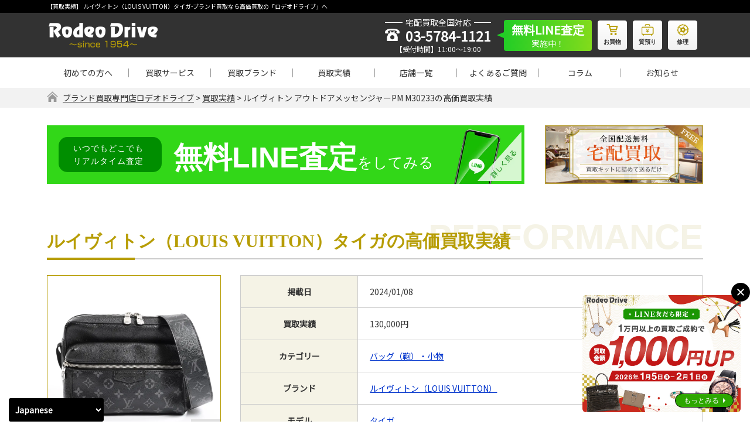

--- FILE ---
content_type: text/html; charset=UTF-8
request_url: https://kaitori.rodeodrive.co.jp/results/66198/
body_size: 20254
content:
<!DOCTYPE html>
<html lang="ja"><head>
  <!-- Google Tag Manager -->
<script>(function(w,d,s,l,i){w[l]=w[l]||[];w[l].push({'gtm.start':
new Date().getTime(),event:'gtm.js'});var f=d.getElementsByTagName(s)[0],
j=d.createElement(s),dl=l!='dataLayer'?'&l='+l:'';j.async=true;j.src=
'https://www.googletagmanager.com/gtm.js?id='+i+dl;f.parentNode.insertBefore(j,f);
})(window,document,'script','dataLayer','GTM-P3N7WL3');</script>
<!-- End Google Tag Manager -->
<meta charset="UTF-8" />
<!--<meta http-equiv="Content-Type" content="text/html; charset=UTF-8"/>-->
<meta name="viewport" content="width=device-width, initial-scale=1, maximum-scale=1.0"/>
 
<title>【買取実績】 ルイヴィトン（LOUIS VUITTON）タイガ｜ブランド買取専門店ロデオドライブ</title>
<link rel="shortcut icon" href="https://kaitori.rodeodrive.co.jp/st/wp-content/themes/rodeodrive/favicon.ico">
<!--共通css-->
<link rel="stylesheet" type="text/css" href="https://kaitori.rodeodrive.co.jp/st/wp-content/themes/rodeodrive/style.css" />
<link rel="stylesheet" href="//maxcdn.bootstrapcdn.com/font-awesome/4.7.0/css/font-awesome.min.css">
<link rel="stylesheet" href="https://fonts.googleapis.com/css?family=Oswald&display=swap">
<link rel="preconnect" href="https://fonts.gstatic.com">
<link href="https://fonts.googleapis.com/css2?family=Noto+Sans+JP&display=swap" rel="stylesheet">
<link rel="stylesheet" type="text/css" media="all" href="https://kaitori.rodeodrive.co.jp/st/wp-content/themes/rodeodrive/css/normalize.css" />
<link rel="stylesheet" type="text/css" media="all" href="https://kaitori.rodeodrive.co.jp/st/wp-content/themes/rodeodrive/css/add_style.css" />
<link rel="stylesheet" type="text/css" media="all" href="https://kaitori.rodeodrive.co.jp/st/wp-content/themes/rodeodrive/css/common.css?ver=1747033649" />
<link rel="stylesheet" type="text/css" media="all" href="https://kaitori.rodeodrive.co.jp/st/wp-content/themes/rodeodrive/css/comm_sp.css?ver=1753754022" />
<!--個別css-->
<link type="text/css" rel="stylesheet" href="https://kaitori.rodeodrive.co.jp/st/wp-content/themes/rodeodrive/css/slick.css" >
<link type="text/css" rel="stylesheet" href="https://kaitori.rodeodrive.co.jp/st/wp-content/themes/rodeodrive/css/results.css" />
<link type="text/css" rel="stylesheet" href="https://kaitori.rodeodrive.co.jp/st/wp-content/themes/rodeodrive/css/items.css" />
<link type="text/css" rel="stylesheet" href="https://kaitori.rodeodrive.co.jp/st/wp-content/themes/rodeodrive/css/brand.css?ver=1738809203" />
<link type="text/css" rel="stylesheet" href="https://kaitori.rodeodrive.co.jp/st/wp-content/themes/rodeodrive/css/serv_watch.css" />






<meta name='robots' content='max-image-preview:large' />
<script type="text/javascript">
/* <![CDATA[ */
window._wpemojiSettings = {"baseUrl":"https:\/\/s.w.org\/images\/core\/emoji\/15.0.3\/72x72\/","ext":".png","svgUrl":"https:\/\/s.w.org\/images\/core\/emoji\/15.0.3\/svg\/","svgExt":".svg","source":{"concatemoji":"https:\/\/kaitori.rodeodrive.co.jp\/st\/wp-includes\/js\/wp-emoji-release.min.js?ver=6.6.4"}};
/*! This file is auto-generated */
!function(i,n){var o,s,e;function c(e){try{var t={supportTests:e,timestamp:(new Date).valueOf()};sessionStorage.setItem(o,JSON.stringify(t))}catch(e){}}function p(e,t,n){e.clearRect(0,0,e.canvas.width,e.canvas.height),e.fillText(t,0,0);var t=new Uint32Array(e.getImageData(0,0,e.canvas.width,e.canvas.height).data),r=(e.clearRect(0,0,e.canvas.width,e.canvas.height),e.fillText(n,0,0),new Uint32Array(e.getImageData(0,0,e.canvas.width,e.canvas.height).data));return t.every(function(e,t){return e===r[t]})}function u(e,t,n){switch(t){case"flag":return n(e,"\ud83c\udff3\ufe0f\u200d\u26a7\ufe0f","\ud83c\udff3\ufe0f\u200b\u26a7\ufe0f")?!1:!n(e,"\ud83c\uddfa\ud83c\uddf3","\ud83c\uddfa\u200b\ud83c\uddf3")&&!n(e,"\ud83c\udff4\udb40\udc67\udb40\udc62\udb40\udc65\udb40\udc6e\udb40\udc67\udb40\udc7f","\ud83c\udff4\u200b\udb40\udc67\u200b\udb40\udc62\u200b\udb40\udc65\u200b\udb40\udc6e\u200b\udb40\udc67\u200b\udb40\udc7f");case"emoji":return!n(e,"\ud83d\udc26\u200d\u2b1b","\ud83d\udc26\u200b\u2b1b")}return!1}function f(e,t,n){var r="undefined"!=typeof WorkerGlobalScope&&self instanceof WorkerGlobalScope?new OffscreenCanvas(300,150):i.createElement("canvas"),a=r.getContext("2d",{willReadFrequently:!0}),o=(a.textBaseline="top",a.font="600 32px Arial",{});return e.forEach(function(e){o[e]=t(a,e,n)}),o}function t(e){var t=i.createElement("script");t.src=e,t.defer=!0,i.head.appendChild(t)}"undefined"!=typeof Promise&&(o="wpEmojiSettingsSupports",s=["flag","emoji"],n.supports={everything:!0,everythingExceptFlag:!0},e=new Promise(function(e){i.addEventListener("DOMContentLoaded",e,{once:!0})}),new Promise(function(t){var n=function(){try{var e=JSON.parse(sessionStorage.getItem(o));if("object"==typeof e&&"number"==typeof e.timestamp&&(new Date).valueOf()<e.timestamp+604800&&"object"==typeof e.supportTests)return e.supportTests}catch(e){}return null}();if(!n){if("undefined"!=typeof Worker&&"undefined"!=typeof OffscreenCanvas&&"undefined"!=typeof URL&&URL.createObjectURL&&"undefined"!=typeof Blob)try{var e="postMessage("+f.toString()+"("+[JSON.stringify(s),u.toString(),p.toString()].join(",")+"));",r=new Blob([e],{type:"text/javascript"}),a=new Worker(URL.createObjectURL(r),{name:"wpTestEmojiSupports"});return void(a.onmessage=function(e){c(n=e.data),a.terminate(),t(n)})}catch(e){}c(n=f(s,u,p))}t(n)}).then(function(e){for(var t in e)n.supports[t]=e[t],n.supports.everything=n.supports.everything&&n.supports[t],"flag"!==t&&(n.supports.everythingExceptFlag=n.supports.everythingExceptFlag&&n.supports[t]);n.supports.everythingExceptFlag=n.supports.everythingExceptFlag&&!n.supports.flag,n.DOMReady=!1,n.readyCallback=function(){n.DOMReady=!0}}).then(function(){return e}).then(function(){var e;n.supports.everything||(n.readyCallback(),(e=n.source||{}).concatemoji?t(e.concatemoji):e.wpemoji&&e.twemoji&&(t(e.twemoji),t(e.wpemoji)))}))}((window,document),window._wpemojiSettings);
/* ]]> */
</script>
<style id='wp-emoji-styles-inline-css' type='text/css'>

	img.wp-smiley, img.emoji {
		display: inline !important;
		border: none !important;
		box-shadow: none !important;
		height: 1em !important;
		width: 1em !important;
		margin: 0 0.07em !important;
		vertical-align: -0.1em !important;
		background: none !important;
		padding: 0 !important;
	}
</style>
<link rel='stylesheet' id='wp-block-library-css' href='https://kaitori.rodeodrive.co.jp/st/wp-includes/css/dist/block-library/style.min.css?ver=6.6.4' type='text/css' media='all' />
<style id='classic-theme-styles-inline-css' type='text/css'>
/*! This file is auto-generated */
.wp-block-button__link{color:#fff;background-color:#32373c;border-radius:9999px;box-shadow:none;text-decoration:none;padding:calc(.667em + 2px) calc(1.333em + 2px);font-size:1.125em}.wp-block-file__button{background:#32373c;color:#fff;text-decoration:none}
</style>
<style id='global-styles-inline-css' type='text/css'>
:root{--wp--preset--aspect-ratio--square: 1;--wp--preset--aspect-ratio--4-3: 4/3;--wp--preset--aspect-ratio--3-4: 3/4;--wp--preset--aspect-ratio--3-2: 3/2;--wp--preset--aspect-ratio--2-3: 2/3;--wp--preset--aspect-ratio--16-9: 16/9;--wp--preset--aspect-ratio--9-16: 9/16;--wp--preset--color--black: #000000;--wp--preset--color--cyan-bluish-gray: #abb8c3;--wp--preset--color--white: #ffffff;--wp--preset--color--pale-pink: #f78da7;--wp--preset--color--vivid-red: #cf2e2e;--wp--preset--color--luminous-vivid-orange: #ff6900;--wp--preset--color--luminous-vivid-amber: #fcb900;--wp--preset--color--light-green-cyan: #7bdcb5;--wp--preset--color--vivid-green-cyan: #00d084;--wp--preset--color--pale-cyan-blue: #8ed1fc;--wp--preset--color--vivid-cyan-blue: #0693e3;--wp--preset--color--vivid-purple: #9b51e0;--wp--preset--gradient--vivid-cyan-blue-to-vivid-purple: linear-gradient(135deg,rgba(6,147,227,1) 0%,rgb(155,81,224) 100%);--wp--preset--gradient--light-green-cyan-to-vivid-green-cyan: linear-gradient(135deg,rgb(122,220,180) 0%,rgb(0,208,130) 100%);--wp--preset--gradient--luminous-vivid-amber-to-luminous-vivid-orange: linear-gradient(135deg,rgba(252,185,0,1) 0%,rgba(255,105,0,1) 100%);--wp--preset--gradient--luminous-vivid-orange-to-vivid-red: linear-gradient(135deg,rgba(255,105,0,1) 0%,rgb(207,46,46) 100%);--wp--preset--gradient--very-light-gray-to-cyan-bluish-gray: linear-gradient(135deg,rgb(238,238,238) 0%,rgb(169,184,195) 100%);--wp--preset--gradient--cool-to-warm-spectrum: linear-gradient(135deg,rgb(74,234,220) 0%,rgb(151,120,209) 20%,rgb(207,42,186) 40%,rgb(238,44,130) 60%,rgb(251,105,98) 80%,rgb(254,248,76) 100%);--wp--preset--gradient--blush-light-purple: linear-gradient(135deg,rgb(255,206,236) 0%,rgb(152,150,240) 100%);--wp--preset--gradient--blush-bordeaux: linear-gradient(135deg,rgb(254,205,165) 0%,rgb(254,45,45) 50%,rgb(107,0,62) 100%);--wp--preset--gradient--luminous-dusk: linear-gradient(135deg,rgb(255,203,112) 0%,rgb(199,81,192) 50%,rgb(65,88,208) 100%);--wp--preset--gradient--pale-ocean: linear-gradient(135deg,rgb(255,245,203) 0%,rgb(182,227,212) 50%,rgb(51,167,181) 100%);--wp--preset--gradient--electric-grass: linear-gradient(135deg,rgb(202,248,128) 0%,rgb(113,206,126) 100%);--wp--preset--gradient--midnight: linear-gradient(135deg,rgb(2,3,129) 0%,rgb(40,116,252) 100%);--wp--preset--font-size--small: 13px;--wp--preset--font-size--medium: 20px;--wp--preset--font-size--large: 36px;--wp--preset--font-size--x-large: 42px;--wp--preset--spacing--20: 0.44rem;--wp--preset--spacing--30: 0.67rem;--wp--preset--spacing--40: 1rem;--wp--preset--spacing--50: 1.5rem;--wp--preset--spacing--60: 2.25rem;--wp--preset--spacing--70: 3.38rem;--wp--preset--spacing--80: 5.06rem;--wp--preset--shadow--natural: 6px 6px 9px rgba(0, 0, 0, 0.2);--wp--preset--shadow--deep: 12px 12px 50px rgba(0, 0, 0, 0.4);--wp--preset--shadow--sharp: 6px 6px 0px rgba(0, 0, 0, 0.2);--wp--preset--shadow--outlined: 6px 6px 0px -3px rgba(255, 255, 255, 1), 6px 6px rgba(0, 0, 0, 1);--wp--preset--shadow--crisp: 6px 6px 0px rgba(0, 0, 0, 1);}:where(.is-layout-flex){gap: 0.5em;}:where(.is-layout-grid){gap: 0.5em;}body .is-layout-flex{display: flex;}.is-layout-flex{flex-wrap: wrap;align-items: center;}.is-layout-flex > :is(*, div){margin: 0;}body .is-layout-grid{display: grid;}.is-layout-grid > :is(*, div){margin: 0;}:where(.wp-block-columns.is-layout-flex){gap: 2em;}:where(.wp-block-columns.is-layout-grid){gap: 2em;}:where(.wp-block-post-template.is-layout-flex){gap: 1.25em;}:where(.wp-block-post-template.is-layout-grid){gap: 1.25em;}.has-black-color{color: var(--wp--preset--color--black) !important;}.has-cyan-bluish-gray-color{color: var(--wp--preset--color--cyan-bluish-gray) !important;}.has-white-color{color: var(--wp--preset--color--white) !important;}.has-pale-pink-color{color: var(--wp--preset--color--pale-pink) !important;}.has-vivid-red-color{color: var(--wp--preset--color--vivid-red) !important;}.has-luminous-vivid-orange-color{color: var(--wp--preset--color--luminous-vivid-orange) !important;}.has-luminous-vivid-amber-color{color: var(--wp--preset--color--luminous-vivid-amber) !important;}.has-light-green-cyan-color{color: var(--wp--preset--color--light-green-cyan) !important;}.has-vivid-green-cyan-color{color: var(--wp--preset--color--vivid-green-cyan) !important;}.has-pale-cyan-blue-color{color: var(--wp--preset--color--pale-cyan-blue) !important;}.has-vivid-cyan-blue-color{color: var(--wp--preset--color--vivid-cyan-blue) !important;}.has-vivid-purple-color{color: var(--wp--preset--color--vivid-purple) !important;}.has-black-background-color{background-color: var(--wp--preset--color--black) !important;}.has-cyan-bluish-gray-background-color{background-color: var(--wp--preset--color--cyan-bluish-gray) !important;}.has-white-background-color{background-color: var(--wp--preset--color--white) !important;}.has-pale-pink-background-color{background-color: var(--wp--preset--color--pale-pink) !important;}.has-vivid-red-background-color{background-color: var(--wp--preset--color--vivid-red) !important;}.has-luminous-vivid-orange-background-color{background-color: var(--wp--preset--color--luminous-vivid-orange) !important;}.has-luminous-vivid-amber-background-color{background-color: var(--wp--preset--color--luminous-vivid-amber) !important;}.has-light-green-cyan-background-color{background-color: var(--wp--preset--color--light-green-cyan) !important;}.has-vivid-green-cyan-background-color{background-color: var(--wp--preset--color--vivid-green-cyan) !important;}.has-pale-cyan-blue-background-color{background-color: var(--wp--preset--color--pale-cyan-blue) !important;}.has-vivid-cyan-blue-background-color{background-color: var(--wp--preset--color--vivid-cyan-blue) !important;}.has-vivid-purple-background-color{background-color: var(--wp--preset--color--vivid-purple) !important;}.has-black-border-color{border-color: var(--wp--preset--color--black) !important;}.has-cyan-bluish-gray-border-color{border-color: var(--wp--preset--color--cyan-bluish-gray) !important;}.has-white-border-color{border-color: var(--wp--preset--color--white) !important;}.has-pale-pink-border-color{border-color: var(--wp--preset--color--pale-pink) !important;}.has-vivid-red-border-color{border-color: var(--wp--preset--color--vivid-red) !important;}.has-luminous-vivid-orange-border-color{border-color: var(--wp--preset--color--luminous-vivid-orange) !important;}.has-luminous-vivid-amber-border-color{border-color: var(--wp--preset--color--luminous-vivid-amber) !important;}.has-light-green-cyan-border-color{border-color: var(--wp--preset--color--light-green-cyan) !important;}.has-vivid-green-cyan-border-color{border-color: var(--wp--preset--color--vivid-green-cyan) !important;}.has-pale-cyan-blue-border-color{border-color: var(--wp--preset--color--pale-cyan-blue) !important;}.has-vivid-cyan-blue-border-color{border-color: var(--wp--preset--color--vivid-cyan-blue) !important;}.has-vivid-purple-border-color{border-color: var(--wp--preset--color--vivid-purple) !important;}.has-vivid-cyan-blue-to-vivid-purple-gradient-background{background: var(--wp--preset--gradient--vivid-cyan-blue-to-vivid-purple) !important;}.has-light-green-cyan-to-vivid-green-cyan-gradient-background{background: var(--wp--preset--gradient--light-green-cyan-to-vivid-green-cyan) !important;}.has-luminous-vivid-amber-to-luminous-vivid-orange-gradient-background{background: var(--wp--preset--gradient--luminous-vivid-amber-to-luminous-vivid-orange) !important;}.has-luminous-vivid-orange-to-vivid-red-gradient-background{background: var(--wp--preset--gradient--luminous-vivid-orange-to-vivid-red) !important;}.has-very-light-gray-to-cyan-bluish-gray-gradient-background{background: var(--wp--preset--gradient--very-light-gray-to-cyan-bluish-gray) !important;}.has-cool-to-warm-spectrum-gradient-background{background: var(--wp--preset--gradient--cool-to-warm-spectrum) !important;}.has-blush-light-purple-gradient-background{background: var(--wp--preset--gradient--blush-light-purple) !important;}.has-blush-bordeaux-gradient-background{background: var(--wp--preset--gradient--blush-bordeaux) !important;}.has-luminous-dusk-gradient-background{background: var(--wp--preset--gradient--luminous-dusk) !important;}.has-pale-ocean-gradient-background{background: var(--wp--preset--gradient--pale-ocean) !important;}.has-electric-grass-gradient-background{background: var(--wp--preset--gradient--electric-grass) !important;}.has-midnight-gradient-background{background: var(--wp--preset--gradient--midnight) !important;}.has-small-font-size{font-size: var(--wp--preset--font-size--small) !important;}.has-medium-font-size{font-size: var(--wp--preset--font-size--medium) !important;}.has-large-font-size{font-size: var(--wp--preset--font-size--large) !important;}.has-x-large-font-size{font-size: var(--wp--preset--font-size--x-large) !important;}
:where(.wp-block-post-template.is-layout-flex){gap: 1.25em;}:where(.wp-block-post-template.is-layout-grid){gap: 1.25em;}
:where(.wp-block-columns.is-layout-flex){gap: 2em;}:where(.wp-block-columns.is-layout-grid){gap: 2em;}
:root :where(.wp-block-pullquote){font-size: 1.5em;line-height: 1.6;}
</style>
<link rel='stylesheet' id='contact-form-7-css' href='https://kaitori.rodeodrive.co.jp/st/wp-content/plugins/contact-form-7/includes/css/styles.css?ver=5.9.8' type='text/css' media='all' />
<link rel='stylesheet' id='cf7msm_styles-css' href='https://kaitori.rodeodrive.co.jp/st/wp-content/plugins/contact-form-7-multi-step-module-premium/resources/cf7msm.css?ver=4.4' type='text/css' media='all' />
<link rel='stylesheet' id='toc-screen-css' href='https://kaitori.rodeodrive.co.jp/st/wp-content/plugins/table-of-contents-plus/screen.min.css?ver=2106' type='text/css' media='all' />
<link rel='stylesheet' id='wp-pagenavi-css' href='https://kaitori.rodeodrive.co.jp/st/wp-content/plugins/wp-pagenavi/pagenavi-css.css?ver=2.70' type='text/css' media='all' />
<link rel='stylesheet' id='aurora-heatmap-css' href='https://kaitori.rodeodrive.co.jp/st/wp-content/plugins/aurora-heatmap/style.css?ver=1.7.0' type='text/css' media='all' />
<script type="text/javascript" src="https://kaitori.rodeodrive.co.jp/st/wp-includes/js/jquery/jquery.min.js?ver=3.7.1" id="jquery-core-js"></script>
<script type="text/javascript" src="https://kaitori.rodeodrive.co.jp/st/wp-includes/js/jquery/jquery-migrate.min.js?ver=3.4.1" id="jquery-migrate-js"></script>
<script type="text/javascript" id="aurora-heatmap-js-extra">
/* <![CDATA[ */
var aurora_heatmap = {"_mode":"reporter","ajax_url":"https:\/\/kaitori.rodeodrive.co.jp\/st\/wp-admin\/admin-ajax.php","action":"aurora_heatmap","reports":"click_pc,click_mobile","debug":"0","ajax_delay_time":"3000","ajax_interval":"10","ajax_bulk":null};
/* ]]> */
</script>
<script type="text/javascript" src="https://kaitori.rodeodrive.co.jp/st/wp-content/plugins/aurora-heatmap/js/aurora-heatmap.min.js?ver=1.7.0" id="aurora-heatmap-js"></script>
<link rel="https://api.w.org/" href="https://kaitori.rodeodrive.co.jp/wp-json/" /><link rel="alternate" title="oEmbed (JSON)" type="application/json+oembed" href="https://kaitori.rodeodrive.co.jp/wp-json/oembed/1.0/embed?url=https%3A%2F%2Fkaitori.rodeodrive.co.jp%2Fresults%2F66198%2F" />
<link rel="alternate" title="oEmbed (XML)" type="text/xml+oembed" href="https://kaitori.rodeodrive.co.jp/wp-json/oembed/1.0/embed?url=https%3A%2F%2Fkaitori.rodeodrive.co.jp%2Fresults%2F66198%2F&#038;format=xml" />
<link rel="apple-touch-icon" sizes="60x60" href="/st/wp-content/uploads/fbrfg/apple-touch-icon.png">
<link rel="icon" type="image/png" sizes="32x32" href="/st/wp-content/uploads/fbrfg/favicon-32x32.png">
<link rel="icon" type="image/png" sizes="16x16" href="/st/wp-content/uploads/fbrfg/favicon-16x16.png">
<link rel="manifest" href="/st/wp-content/uploads/fbrfg/site.webmanifest">
<link rel="shortcut icon" href="/st/wp-content/uploads/fbrfg/favicon.ico">
<meta name="msapplication-TileColor" content="#da532c">
<meta name="msapplication-config" content="/st/wp-content/uploads/fbrfg/browserconfig.xml">
<meta name="theme-color" content="#ffffff"><link rel="canonical" href="https://kaitori.rodeodrive.co.jp/results/66198/">
<!-- Global site tag (gtag.js) - Google Analytics --> <script async src="https://www.googletagmanager.com/gtag/js?id=UA-2021409-14"></script>
<script>
  window.dataLayer = window.dataLayer || [];
  function gtag(){dataLayer.push(arguments);}
  gtag('js', new Date());
  gtag('config', 'UA-2021409-14');
</script>






  







</head>
<body class="items-template-default single single-items postid-66198">
  <!-- Google Tag Manager (noscript) -->
<noscript><iframe src="https://www.googletagmanager.com/ns.html?id=GTM-P3N7WL3"
height="0" width="0" style="display:none;visibility:hidden"></iframe></noscript>
<!-- End Google Tag Manager (noscript) -->
<header>
    <div class="hd_top">
    <div class="hd_1st_ttl">
    <h1 class="hd_1st_ttl_s wrap">【買取実績】 ルイヴィトン（LOUIS VUITTON）タイガ-ブランド買取なら高価買取の「ロデオドライブ」へ</h1>
    </div>
    <div class="wrap clearfix">
      <div class="hd_wrap">
        <div class="hd_grp_lgo">
          <div class="hd_grp_lgo_inner">
            <p class="hd_logo sphiden"><a href="https://kaitori.rodeodrive.co.jp/"><img src="https://kaitori.rodeodrive.co.jp/st/wp-content/themes/rodeodrive/images/common/logo.png" alt="Rodeo Drive(ロデオドライブ)"></a></p>
            <p class="hd_logo pchiden"><a href="https://kaitori.rodeodrive.co.jp/"><img src="https://kaitori.rodeodrive.co.jp/st/wp-content/themes/rodeodrive/images/common/logo_sp.png" alt="Rodeo Drive(ロデオドライブ)"></a></p>
          </div>
        </div>
        <div class="hd_fone_lnk">
          <div class="hd_fone_lnk_inner">
            <div class="hd_contact ">
              <p class="hd_lbl"><span>宅配買取全国対応</span></p>
              <p class="hd_phone"><a href="tel:0357841121" onclick="gtag('event', 'reserve', {'event_category': 'click',  'event_label': 'reserve'});">03-5784-1121</a></p>
              <p class="hd_timewrk">【受付時間】11:00～19:00</p>
            </div>
            <a class="hd_line_cont line-hover" href="https://kaitori.rodeodrive.co.jp/service/line/" style="text-decoration: none;"><p class="hd_line"><span>無料LINE査定</span>実施中！</p></a>
            <ul class="hd_contrls">
              <li class="hd_contrls_phone"><a href="tel:0357841121"  onclick="gtag('event', 'reserve', {'event_category': 'tap',  'event_label': 'hd_phone'});" class="fnt_ex02" class="fnt_ex02"><span class="dishover"><img src="https://kaitori.rodeodrive.co.jp/st/wp-content/themes/rodeodrive/images/common/ic_phone.png" alt="tel"></span>tel</a></li>
              <li><a href="https://www.rodeodrive.co.jp/" target="_blank" class="fnt_ex02"><span class="dishover"><img src="https://kaitori.rodeodrive.co.jp/st/wp-content/themes/rodeodrive/images/common/ic_shoppng.png" alt="オンラインショップ"></span><span class="stylehover"><img src="https://kaitori.rodeodrive.co.jp/st/wp-content/themes/rodeodrive/images/common/ic_shoppng_hover.png" alt="オンラインショップ"></span>お買物</a></li>
              <li><a href="https://kaitori.rodeodrive.co.jp/shichiya/" target="_blank" class="fnt_ex02"><span class="dishover"><img src="https://kaitori.rodeodrive.co.jp/st/wp-content/themes/rodeodrive/images/common/ic_deposit.png" alt="質預り"></span><span class="stylehover"><img src="https://kaitori.rodeodrive.co.jp/st/wp-content/themes/rodeodrive/images/common/ic_deposit_hover.png" alt="質預り"></span>質預り</a></li>
              <li><a href="https://repair.rodeodrive.co.jp/" target="_blank" class="fnt_ex02"><span class="dishover"><img src="https://kaitori.rodeodrive.co.jp/st/wp-content/themes/rodeodrive/images/common/ic_repair.png" alt="修理"></span><span class="stylehover"><img src="https://kaitori.rodeodrive.co.jp/st/wp-content/themes/rodeodrive/images/common/ic_repair_hover.png" alt="修理"></span>修理</a></li>
              <li><a id="nav_clickmenu" data-target="menusp" class="nav_icmenu">
                <p id="btn_menu" class=""><span class="top"></span><span class="middle"></span><span class="bottom"></span></p>
                </a></li>
            </ul>
          </div>
        </div>
      </div>
    </div>
  </div>
  <div class="hd_btm wrap clearfix">
    <nav class="pc_gnavi">
      <ul>
        <li ><a href="https://kaitori.rodeodrive.co.jp/beginner/">初めての方へ</a></li>
        <li class="hover_navchild " id="navchild01"><a href="https://kaitori.rodeodrive.co.jp/service/">買取サービス</a>
          <ul class="nav_children">
            <li><a href="https://kaitori.rodeodrive.co.jp/service/line/">無料LINE査定</a></li>
            <li><a href="https://kaitori.rodeodrive.co.jp/service/video/">ビデオ通話査定</a></li>
            <li><a href="https://kaitori.rodeodrive.co.jp/service/takuhai/">宅配買取</a></li>
            <li><a href="https://kaitori.rodeodrive.co.jp/service/shop/">店頭買取</a></li>
            <li><a href="https://kaitori.rodeodrive.co.jp/service/syuttyo/">出張買取</a></li>
            <li><a href="https://kaitori.rodeodrive.co.jp/service/return-kaitori/">リターン買取</a></li>
          </ul>
        </li>
        <li class="hover_navchild " id="navchild02"> <a href="https://kaitori.rodeodrive.co.jp/brand/">買取ブランド</a>
          <ul class="nav_children">
            <li><a href="https://kaitori.rodeodrive.co.jp/watch/">時計・腕時計買取</a></li>
            <li><a href="https://kaitori.rodeodrive.co.jp/brand/rolex/">-【買取強化】ロレックス</a></li>
            <li><a href="https://kaitori.rodeodrive.co.jp/brand/omega/">-【買取強化】オメガ</a></li>
            <li><a href="https://kaitori.rodeodrive.co.jp/brand/audemars-piguet/">-【買取強化】オーデマピゲ</a></li>
            <li><a href="https://kaitori.rodeodrive.co.jp/brand/patekphilippe/">-【買取強化】パテックフィリップ</a></li>
            <li><a href="https://kaitori.rodeodrive.co.jp/bag/">バッグ・鞄買取</a></li>

            <li><a href="https://kaitori.rodeodrive.co.jp/brand/hermes/">-【買取強化】エルメス</a></li>
            <li><a href="https://kaitori.rodeodrive.co.jp/brand/louisvuitton/">-【買取強化】ルイヴィトン</a></li>
            <li><a href="https://kaitori.rodeodrive.co.jp/brand/chanel/">-【買取強化】シャネル</a></li>

            <li><a href="https://kaitori.rodeodrive.co.jp/jewelry/">宝石・貴金属買取</a></li>
            <li><a href="https://kaitori.rodeodrive.co.jp/gold/">金・プラチナ買取</a></li>
            <li><a class="scrollto"  href="https://kaitori.rodeodrive.co.jp/brand/#itemother">その他買取</a></li>
          </ul>
        </li>
        <li ><a href="https://kaitori.rodeodrive.co.jp/results/">買取実績</a></li>
        <li ><a href="https://kaitori.rodeodrive.co.jp/store/">店舗一覧</a></li>
        <li ><a href="https://kaitori.rodeodrive.co.jp/faq/">よくあるご質問</a></li>
        <li ><a href="https://kaitori.rodeodrive.co.jp/column/">コラム</a></li>
        <li ><a href="https://kaitori.rodeodrive.co.jp/information/">お知らせ</a></li>
      </ul>
    </nav>
  </div>
  <div class="navsub" id="navsubsp">
    <div class="navsmall">
      <div class="nav_show" id="nav_showall" >
        <div class="nav_show_box">
          <div class="nav_top">
            <div class="nav_topbox">
              <div class="hd_grp_lgo_inner">
                <p class="hd_decp_sp ">ルイヴィトン アウトドアメッセンジャーPM M30233-ブランド買取なら高価買取の「ロデオドライブ」へ</p>
                <p class="hd_logo sphiden"><img src="https://kaitori.rodeodrive.co.jp/st/wp-content/themes/rodeodrive/images/common/logo.png" alt="Rodeo Drive(ロデオドライブ)"></p>
                <p class="hd_logo pchiden"><img src="https://kaitori.rodeodrive.co.jp/st/wp-content/themes/rodeodrive/images/common/logo_sp.png" alt="Rodeo Drive(ロデオドライブ)"></p>
                <p class="hd_decp ">ルイヴィトン アウトドアメッセンジャーPM M30233-ブランド買取なら高価買取の「ロデオドライブ」へ</p>
              </div>
            </div>
            <p class="close active"><span class="top"></span><span class="middle"></span><span class="bottom"></span></p>
          </div>
          <p class="nav_lbl fnt_ex">おすすめの買取サービス</p>
          <ul class="hm_two_lnk nav_sbtn">
            <li>
              <div class="hm_two_lnk_btn shadow"><a href="https://kaitori.rodeodrive.co.jp/service/line/">
                <p class="hm_two_lnk_ttl">気軽に買取価格を知りたい方におすすめ</p>
                <p class="hm_two_lnk_overttl "><span><img src="https://kaitori.rodeodrive.co.jp/st/wp-content/themes/rodeodrive/images/common/ic_line.png" alt="無料LINE査定"></span>無料LINE査定</p>
                </a></div>
            </li>
            <li>
              <div class="hm_two_lnk_btn shadow"><a href="https://kaitori.rodeodrive.co.jp/kit/">
                <p class="hm_two_lnk_ttl">ご自宅にいながら品物を売りたい方へ</p>
                <p class="hm_two_lnk_overttl"><span><img src="https://kaitori.rodeodrive.co.jp/st/wp-content/themes/rodeodrive/images/common/ic_comp.png" alt="宅配買取申込"></span>宅配買取申込</p>
                </a></div>
            </li>
          </ul>
          <p class="nav_lbl fnt_ex">メニュー</p>
          <ul class="nav_linktwo">
            <li><a href="https://kaitori.rodeodrive.co.jp/beginner/">初めての方へ</a></li>

            <li> <a href="https://kaitori.rodeodrive.co.jp/service/" class="nonavic">買取サービスのご案内</a>
              <p class="navmore navshow_more"></p>
              <ul class="nav_linktwo_small">
                <li><a href="https://kaitori.rodeodrive.co.jp/service/line/">無料LINE査定</a></li>
                <li><a href="https://kaitori.rodeodrive.co.jp/service/video/">ビデオ通話査定</a></li>
                <li><a href="https://kaitori.rodeodrive.co.jp/service/takuhai/">宅配買取</a></li>
                <li><a href="https://kaitori.rodeodrive.co.jp/service/shop/">店頭買取</a></li>
                <li><a href="https://kaitori.rodeodrive.co.jp/service/syuttyo/">出張買取</a></li>
                <li><a href="https://kaitori.rodeodrive.co.jp/service/return-kaitori/">リターン買取</a></li>
              </ul>
            </li>
            <li> <a href="https://kaitori.rodeodrive.co.jp/brand/" class="nonavic">買取ブランド</a>
              <p class="navmore navshow_more"></p>
              <ul class="nav_linktwo_small">
                <li><a href="https://kaitori.rodeodrive.co.jp/louisvuitton/">ルイヴィトン買取総合</a></li>
                <li><a href="https://kaitori.rodeodrive.co.jp/hermes/">エルメス買取総合</a></li>
                <li><a href="https://kaitori.rodeodrive.co.jp/chanel/">シャネル買取総合</a></li>
                <li><a href="https://kaitori.rodeodrive.co.jp/cartier/">カルティエ買取総合</a></li>
                <li><a href="https://kaitori.rodeodrive.co.jp/gucci/">グッチ買取総合</a></li>
                <li><a href="https://kaitori.rodeodrive.co.jp/tiffany/">ティファニー買取総合</a></li>
                <li><a href="https://kaitori.rodeodrive.co.jp/watch/">時計・腕時計買取</a></li>
                <li class="nav_linktwo_sub"><a href="https://kaitori.rodeodrive.co.jp/brand/rolex/">- ロレックス買取</a></li>
                <li class="nav_linktwo_sub"><a href="https://kaitori.rodeodrive.co.jp/brand/audemars-piguet/">- オーデマピゲ買取</a></li>
                <li class="nav_linktwo_sub"><a href="https://kaitori.rodeodrive.co.jp/brand/iwc/">- IWC買取</a></li>
                <li class="nav_linktwo_sub"><a href="https://kaitori.rodeodrive.co.jp/brand/hublot/">- ウブロ買取</a></li>
                <li class="nav_linktwo_sub"><a href="https://kaitori.rodeodrive.co.jp/brand/omega/">- オメガ買取</a></li>
                <li class="nav_linktwo_sub"><a href="https://kaitori.rodeodrive.co.jp/brand/cartier/">- カルティエ買取</a></li>
                <li class="nav_linktwo_sub"><a href="https://kaitori.rodeodrive.co.jp/brand/chanel/">- シャネル買取</a></li>
                <li class="nav_linktwo_sub"><a href="https://kaitori.rodeodrive.co.jp/brand/tagheuer/">- タグホイヤー買取</a></li>
                <li class="nav_linktwo_sub"><a href="https://kaitori.rodeodrive.co.jp/brand/panerai/">- パネライ買取</a></li>
                <li class="nav_linktwo_sub"><a href="https://kaitori.rodeodrive.co.jp/brand/patekphilippe/">- パテックフィリップ買取</a></li>
                <li class="nav_linktwo_sub"><a href="https://kaitori.rodeodrive.co.jp/brand/breitling/">- ブライトリング買取</a></li>
                <li class="nav_linktwo_sub"><a href="https://kaitori.rodeodrive.co.jp/brand/tudor/">- チューダー（チュードル）買取</a></li>
                <li class="nav_linktwo_sub"><a href="https://kaitori.rodeodrive.co.jp/brand/louisvuitton/">- ルイヴィトン買取</a></li>
                <li class="nav_linktwo_sub"><a href="https://kaitori.rodeodrive.co.jp/brand/hermes/">- エルメス買取</a></li>
                <li><a href="https://kaitori.rodeodrive.co.jp/bag/">バッグ・鞄買取</a></li>
                <li class="nav_linktwo_sub"><a href="https://kaitori.rodeodrive.co.jp/brand/hermes/">- エルメス買取</a></li>
                <li class="nav_linktwo_sub"><a href="https://kaitori.rodeodrive.co.jp/brand/gucci/">- グッチ買取</a></li>
                <li class="nav_linktwo_sub"><a href="https://kaitori.rodeodrive.co.jp/brand/coach-bag/">- コーチ買取</a></li>
                <li class="nav_linktwo_sub"><a href="https://kaitori.rodeodrive.co.jp/brand/chanel/">- シャネル買取</a></li>
                <li class="nav_linktwo_sub"><a href="https://kaitori.rodeodrive.co.jp/brand/louisvuitton/">- ルイヴィトン買取</a></li>
                <li><a href="https://kaitori.rodeodrive.co.jp/jewelry/">宝石・貴金属買取</a></li>
                <li class="nav_linktwo_sub"><a href="https://kaitori.rodeodrive.co.jp/brand/vancleefarpels">- ヴァンクリーフ＆アーペル買取</a></li>
                <li class="nav_linktwo_sub"><a href="https://kaitori.rodeodrive.co.jp/brand/hermes/">- エルメス買取</a></li>
                <li class="nav_linktwo_sub"><a href="https://kaitori.rodeodrive.co.jp/brand/cartier/">- カルティエ買取</a></li>
                <li class="nav_linktwo_sub"><a href="https://kaitori.rodeodrive.co.jp/brand/chanel/">- シャネル買取</a></li>
		<li class="nav_linktwo_sub"><a href="https://kaitori.rodeodrive.co.jp/brand/gucci/">- グッチ買取</a></li>
                <li class="nav_linktwo_sub"><a href="https://kaitori.rodeodrive.co.jp/brand/chopard-jewelry/">- ショパール買取</a></li>
                <li class="nav_linktwo_sub"><a href="https://kaitori.rodeodrive.co.jp/brand/tiffany/">- ティファニー買取</a></li>
                <li class="nav_linktwo_sub"><a href="https://kaitori.rodeodrive.co.jp/brand/bvlgari/">- ブルガリ買取</a></li>
                <li class="nav_linktwo_sub"><a href="https://kaitori.rodeodrive.co.jp/brand/louisvuitton/">- ルイヴィトン買取</a></li>
                <li><a href="https://kaitori.rodeodrive.co.jp/gold/">金・プラチナ買取</a></li>
                <li><a class="scrollto"  href="https://kaitori.rodeodrive.co.jp/brand/#itemother">その他買取</a></li>
              </ul>
            </li>
            <li><a href="https://kaitori.rodeodrive.co.jp/results/">買取実績</a></li>
            <li><a href="https://kaitori.rodeodrive.co.jp/store/">店舗一覧</a></li>
            <li><a href="https://kaitori.rodeodrive.co.jp/faq/">よくあるご質問</a></li>
            <li><a href="https://kaitori.rodeodrive.co.jp/column/">コラム</a></li>
            <li><a href="https://kaitori.rodeodrive.co.jp/information/">お知らせ</a></li>
          </ul>
<p class="nav_lbl fnt_ex">関連サイト</p>
          <ul class="nav_linkone nav_link_social">
            <li><a href="https://www.rodeodrive.co.jp/" target="_blank" title="shop" class="social_shop fnt_ex">お買物</a></li>
            <li><a href="https://kaitori.rodeodrive.co.jp/shichiya/" target="_blank" title="shichi" class="social_shichi fnt_ex">質預かり</a></li>
            <li><a href="https://repair.rodeodrive.co.jp/" target="_blank" title="shichi" class="social_repair fnt_ex">修理</a></li>
          </ul>
          <p class="nav_lbl fnt_ex">SNS</p>
          <ul class="nav_linkone nav_link_social">
            <!--<li><a href="https://www.facebook.com/rodeodrive.jp/" target="_blank" title="Facebook" class="social_fb fnt_ex">Facebook</a></li>-->
            <li><a href="https://www.instagram.com/rodeodrive_yokohama/" target="_blank" title="Instagram" class="social_instagram fnt_ex">Instagram</a></li>
          </ul>
          <p class="nav_lbl fnt_ex">ブランド品買取についてご質問やご相談はこちらから</p>
          <ul class="nav_linkthree">
            <li><a href="tel:0357841121" onclick="gtag('event', 'reserve', {'event_category': 'click',  'event_label': 'reserve'});" class="navphone" title="電話で相談する">電話で相談する</a></li>
            <li><a href="https://kaitori.rodeodrive.co.jp/contact/" class="navcontact" title="メールで相談する">メールで相談する</a></li>
          </ul>
          <div class="nav_boxclose">
            <div class="nav_btnclose">
              <p class="close active"><span class="top"></span><span class="middle"></span><span class="bottom"></span></p>
            </div>
          </div>
        </div>
        <div class="isloaded" id="overlay"></div>
      </div>
    </div>
  </div>
        
  <!-- 構造化パンくずリスト -->
    <!-- 「買取」テキスト追加　テンプレート「買取アイテム」の場合（ブランド） -->
  





  <div id="breadcrumbs" class="breadcrumb_wrap noas">
  <div class="wrap">
    <p class="breadcrumb_wrap_ic"><img src="https://kaitori.rodeodrive.co.jp/st/wp-content/themes/rodeodrive/images/common/ic_home.png" alt="HOME"></p>
    <span property="itemListElement" typeof="ListItem"><a property="item" typeof="WebPage" title="Go to ブランド買取専門店ロデオドライブ." href="https://kaitori.rodeodrive.co.jp/" class="home"><span property="name">ブランド買取専門店ロデオドライブ</span></a>
    <meta property="position" content="1">
    </span> &gt; <span property="itemListElement" typeof="ListItem"><a property="item" typeof="WebPage" title="Go to results." href="https://kaitori.rodeodrive.co.jp/results/" class="post post-page"><span property="name">買取実績</span></a>
    <meta property="position" content="2">
    </span> &gt; <span property="itemListElement" typeof="ListItem"><span property="name">ルイヴィトン アウトドアメッセンジャーPM M30233の高価買取実績</span>
    <meta property="position" content="3">
    </span>
  </div>
</div>

</header>

<section id="main">
  <div id="submain" class="subpage_sub ">
    <div class="single_items_wrap wrap">
      <div class="wrap">
  <div class="faq_top">
    <div class="hm_social_line faq_topline fnt_ex02"><a href="https://kaitori.rodeodrive.co.jp/service/line/" class="hover_box">
      <p class="hm_social_lbl">いつでもどこでもリアルタイム査定</p>
      <p class="hm_social_bgtxt"><span>無料LINE査定</span>をしてみる</p>
      <p class="hm_social_img"><img src="https://kaitori.rodeodrive.co.jp/st/wp-content/themes/rodeodrive/images/home/hm_line.png" alt="line"></p>
      </a> </div>
    <p class="faq_topimg"> <a href="https://kaitori.rodeodrive.co.jp/service/takuhai/" class="hover_box"> <img src="https://kaitori.rodeodrive.co.jp/st/wp-content/themes/rodeodrive/images/faq/faq_img01.png" alt="全国配送可能"> </a> </p>
  </div>
</div>
      <div class="single_postitems_wrap">
        <h2 class="fnt_ex">
					ルイヴィトン（LOUIS VUITTON）タイガの高価買取実績</h2>
        <div class="single_post_content">
          <div class="single_post_thumb">
                        <a href="https://kaitori.rodeodrive.co.jp/st/wp-content/uploads/2024/02/6094324-1.jpg" data-rel="lightbox"> <img src="https://kaitori.rodeodrive.co.jp/st/wp-content/uploads/2024/02/6094324-1.jpg" alt="ルイヴィトン アウトドアメッセンジャーPM M30233" /> </a> </div>
          <div class="single_post_tbl">
            <table>
              <tr>
                <th scope="row">掲載日</th>
                <td>2024/01/08</td>
              </tr>
              <tr>
                <th scope="row">買取実績</th>
                                <td>130,000円</td>
                              </tr>
              <tr>
                <th scope="row">カテゴリー</th>
                <td><a href="https://kaitori.rodeodrive.co.jp/bag/">バッグ（鞄）・小物</a></td>
              </tr>
							              <tr>
                <th scope="row">ブランド</th>
                  <td><a href="https://kaitori.rodeodrive.co.jp/brand/louisvuitton/">ルイヴィトン（LOUIS VUITTON）</a></td>
              </tr>
							              							              <tr>
                <th scope="row">モデル</th>
                <td><a href="https://kaitori.rodeodrive.co.jp/brand/louisvuitton/taiga-bag/">タイガ</a></td>
              </tr>
							                                                                      <tr>
                <th scope="row">コンディション</th>
                <td>中古AB品　金具傷　角スレ　コバスレ</td>
              </tr>
                                                                                    <tr>
                <th scope="row">付属品</th>
                <td>なし</td>
              </tr>
                                          <tr>
                <th scope="row">買取店舗</th>
                <td>
                                                                                                  <a href="https://kaitori.rodeodrive.co.jp/store/ginza/">ロデオドライブ買取サロン 銀座</a>
                                                      </td>
              </tr>
                          </table>
            <p class="single_post_tbl_txt">※買取価格は一例です。時期や商品の状態、付属品等によって変動いたします。<br>※当社は店頭販売のほかオークションや海外販売等を行っておりますため、買取品が必ずしも店頭に並ぶわけではありません。</p>
          </div>
        </div>
      </div>

      
      <p class="btn_comm fnt_ex02 single_item_btn results_btn"><a href="https://kaitori.rodeodrive.co.jp/results/" class="shadow">高価買取実績一覧へ戻る</a></p>
          </div>
		
				<div class="sgl_item_outter">
      <div class="wrap">
                    <h3 class="sgl_items_subttl fnt_ex sgl_subttl01">ルイヴィトン（LOUIS VUITTON）の高価買取実績はこちら</h3>
        <div class="sgl_items_list_outter">
          <ul class="sgl_items_random">
                        <li><a href="https://kaitori.rodeodrive.co.jp/results/73046/">
              <p class="sgl_items_random_thumb">
                                <img src="https://kaitori.rodeodrive.co.jp/st/wp-content/uploads/2024/09/6136135-1-200x200.jpg" alt="ルイヴィトン ポルトフォイユルー M82377" /></p>
              <p class="sgl_items_random_ttl">
                モノグラムルイヴィトン（LOUIS VUITTON）                                &nbsp;
                M82377                              </p>
              </a> </li>
                        <li><a href="https://kaitori.rodeodrive.co.jp/results/77454/">
              <p class="sgl_items_random_thumb">
                                <img src="https://kaitori.rodeodrive.co.jp/st/wp-content/uploads/2024/12/6147610-1-200x200.jpg" alt="ルイヴィトン エッセンシャルトランク M63779" /></p>
              <p class="sgl_items_random_ttl">
                モノグラムルイヴィトン（LOUIS VUITTON）                                &nbsp;
                M63779                              </p>
              </a> </li>
                        <li><a href="https://kaitori.rodeodrive.co.jp/results/73330/">
              <p class="sgl_items_random_thumb">
                                <img src="https://kaitori.rodeodrive.co.jp/st/wp-content/uploads/2024/10/6132960-1-200x200.jpg" alt="ルイヴィトン アンブレール N41289" /></p>
              <p class="sgl_items_random_ttl">
                ダミエグラフィットルイヴィトン（LOUIS VUITTON）                                &nbsp;
                N41289                              </p>
              </a> </li>
                        <li><a href="https://kaitori.rodeodrive.co.jp/results/76723/">
              <p class="sgl_items_random_thumb">
                                <img src="https://kaitori.rodeodrive.co.jp/st/wp-content/uploads/2024/11/6141309-1-200x200.jpg" alt="ルイヴィトン LV&#038;Vハートネックレス M61136" /></p>
              <p class="sgl_items_random_ttl">
                ルイヴィトン（LOUIS VUITTON）                                &nbsp;
                M61136                              </p>
              </a> </li>
                        <li><a href="https://kaitori.rodeodrive.co.jp/results/96110/">
              <p class="sgl_items_random_thumb">
                                <img src="https://kaitori.rodeodrive.co.jp/st/wp-content/uploads/2025/08/6179226-1-200x200.jpg" alt="フラワーホーボーバッグ　M43545" /></p>
              <p class="sgl_items_random_ttl">
                モノグラムルイヴィトン（LOUIS VUITTON）                                &nbsp;
                M43545                              </p>
              </a> </li>
                      </ul>
        </div>
                        				
                                <h3 class="sgl_items_subttl fnt_ex sgl_subttl02">
          モノグラムエクリプス｜ルイヴィトン（LOUIS VUITTON）の高価買取実績はこちら</h3>
        <div class="sgl_items_list_outter">
          <ul class="sgl_items_random">
                        <li><a href="https://kaitori.rodeodrive.co.jp/results/64273/">
              <p class="sgl_items_random_thumb">
                                <img src="https://kaitori.rodeodrive.co.jp/st/wp-content/uploads/2023/12/6088739-1-200x200.jpg" alt="ルイヴィトン LVイニシャル40MMリバーシブル M9043T" /></p>
              <p class="sgl_items_random_ttl">ルイヴィトン（LOUIS VUITTON）モノグラムエクリプス                                &nbsp;
                M9043T                              </p>
              </a> </li>
                        <li><a href="https://kaitori.rodeodrive.co.jp/results/91262/">
              <p class="sgl_items_random_thumb">
                                <img src="https://kaitori.rodeodrive.co.jp/st/wp-content/uploads/2025/02/6158246-1-200x200.jpg" alt="スティーマーウェラブルウォレット　M81852" /></p>
              <p class="sgl_items_random_ttl">ルイヴィトン（LOUIS VUITTON）モノグラムエクリプス                                &nbsp;
                M81852                              </p>
              </a> </li>
                        <li><a href="https://kaitori.rodeodrive.co.jp/results/97743/">
              <p class="sgl_items_random_thumb">
                                <img src="https://kaitori.rodeodrive.co.jp/st/wp-content/uploads/2025/09/6191203-1-200x200.jpg" alt="ミニソフトトランク　M44735" /></p>
              <p class="sgl_items_random_ttl">ルイヴィトン（LOUIS VUITTON）モノグラムエクリプス                                &nbsp;
                M44735                              </p>
              </a> </li>
                        <li><a href="https://kaitori.rodeodrive.co.jp/results/97748/">
              <p class="sgl_items_random_thumb">
                                <img src="https://kaitori.rodeodrive.co.jp/st/wp-content/uploads/2025/09/6187478-1-200x200.jpg" alt="モジュラーバックパック　M45962" /></p>
              <p class="sgl_items_random_ttl">ルイヴィトン（LOUIS VUITTON）モノグラムエクリプス                                &nbsp;
                M45962                              </p>
              </a> </li>
                        <li><a href="https://kaitori.rodeodrive.co.jp/results/63780/">
              <p class="sgl_items_random_thumb">
                                <img src="https://kaitori.rodeodrive.co.jp/st/wp-content/uploads/2023/12/6088280-1-200x200.jpg" alt="ルイヴィトン トランクジッピーウォレット M80558" /></p>
              <p class="sgl_items_random_ttl">ルイヴィトン（LOUIS VUITTON）モノグラムエクリプス                                &nbsp;
                M80558                              </p>
              </a> </li>
                      </ul>
        </div>
                                                <h3 class="sgl_items_subttl fnt_ex sgl_subttl02">
          タイガ｜ルイヴィトン（LOUIS VUITTON）の高価買取実績はこちら</h3>
        <div class="sgl_items_list_outter">
          <ul class="sgl_items_random">
                        <li><a href="https://kaitori.rodeodrive.co.jp/results/66951/">
              <p class="sgl_items_random_thumb">
                                <img src="https://kaitori.rodeodrive.co.jp/st/wp-content/uploads/2024/02/6093867-1-200x200.jpg" alt="ルイヴィトン ディスカバリーバックパックPM M30835" /></p>
              <p class="sgl_items_random_ttl">ルイヴィトン（LOUIS VUITTON）タイガ                                &nbsp;
                M30835                              </p>
              </a> </li>
                        <li><a href="https://kaitori.rodeodrive.co.jp/results/78596/">
              <p class="sgl_items_random_thumb">
                                <img src="https://kaitori.rodeodrive.co.jp/st/wp-content/uploads/2025/01/6152299-1-200x200.jpg" alt="ルイヴィトン スリムブリーフケース M30810" /></p>
              <p class="sgl_items_random_ttl">ルイヴィトン（LOUIS VUITTON）タイガ                                &nbsp;
                M30810                              </p>
              </a> </li>
                        <li><a href="https://kaitori.rodeodrive.co.jp/results/66207/">
              <p class="sgl_items_random_thumb">
                                <img src="https://kaitori.rodeodrive.co.jp/st/wp-content/uploads/2024/02/6098060-1-200x200.jpg" alt="ルイヴィトン ジッピードラゴンヌ M69409" /></p>
              <p class="sgl_items_random_ttl">ルイヴィトン（LOUIS VUITTON）タイガ                              </p>
              </a> </li>
                        <li><a href="https://kaitori.rodeodrive.co.jp/results/92085/">
              <p class="sgl_items_random_thumb">
                                <img src="https://kaitori.rodeodrive.co.jp/st/wp-content/uploads/2025/03/6163131-1-200x200.jpg" alt="アレックスバックパック　M30258" /></p>
              <p class="sgl_items_random_ttl">ルイヴィトン（LOUIS VUITTON）タイガ                                &nbsp;
                M30258                              </p>
              </a> </li>
                        <li><a href="https://kaitori.rodeodrive.co.jp/results/91530/">
              <p class="sgl_items_random_thumb">
                                <img src="https://kaitori.rodeodrive.co.jp/st/wp-content/uploads/2025/03/6165756-1-200x200.jpg" alt="アヴェニューメッセンジャー　M11657" /></p>
              <p class="sgl_items_random_ttl">ルイヴィトン（LOUIS VUITTON）タイガ                                &nbsp;
                M11657                              </p>
              </a> </li>
                      </ul>
        </div>
                        				
				      </div>
    </div>
		
		    <div class="items_purchase_ttl">
      <div class="items_purchase_ttl_callout">
        <p>関連ブランド・アイテム高価買取ページ</p>
      </div>
    </div>

          <div class="items_purchase_txt"> 
        <!-- 2階層目（ブランド） -->
        <a href="https://kaitori.rodeodrive.co.jp/brand/louisvuitton/">ルイヴィトン（LOUIS VUITTON）の高価買取</a>
                <!-- 3階層目 -->
        /<a href="https://kaitori.rodeodrive.co.jp/brand/louisvuitton/taiga-bag/">ルイヴィトン（LOUIS VUITTON）タイガの高価買取</a>
                        
        <!-- ラインなし型番 -->
                
              </div>
   				
    <div class="single_items_wrap wrap">
      <div class="rst_brands">
        <h2 class="rst_brands_ttl fnt_ex">掲載品以外も買取強化中！ブランド品のお買取なら、ロデオドライブにお任せください。</h2>
        <div class="rst_brands_wrap">
          <div class="rst_brands_prt">
            <h3>買取強化ブランド</h3>
                            <ul>
                                                <li>
                                                                                                                                                                                                                                                                                                                                                                                                                                                                                                                                          シャネル（CHANEL）                                                                                                                                                                                                                                                                                                                                                                                                                                                                                                                                        </li>
                                                                                                <li>
                                    <a href="/brand/omega/">                                                                                                                                                                                                                                                                                                                                                                                                                                                                                                      オメガ（OMEGA）                                    </a>                                                                                                                                                                                                                                                                                                                                                                                                                                                                                                    </li>
                                                                                                <li>
                                                                                                                              <a href="/brand/iwc/">                                                                                                                                                                                                                                                                                                                                                                                                            IWC（アイダブリューシー）                                                                                                                              </a>                                                                                                                                                                                                                                                                                                                                                                                                          </li>
                                                                                                <li>
                                                                                                                                                                                                                                                                                                                                                                                                                                                                                                                        <a href="/brand/breitling/">                  ブライトリング（BREITLING）                                                                                                                                                                                                                                                                                                                                                                                                                                                                                                                        </a>                </li>
                                                                                                                                <li>
                                                                                                                                                                                    <a href="/brand/tudor/">                                                                                                                                                                                                                                                                                                                                                      チューダー（チュードル）（TUDOR）                                                                                                                                                                                    </a>                                                                                                                                                                                                                                                                                                                                                    </li>
                                                                                                                                <li>
                                                                                                                                                <a href="/brand/patekphilippe/">                                                                                                                                                                                                                                                                                                                                                                                          パテックフィリップ（PATEK PHILIPPE）                                                                                                                                                </a>                                                                                                                                                                                                                                                                                                                                                                                        </li>
                                                                                                <li>
                                                                                                            <a href="/brand/hublot/">                                                                                                                                                                                                                                                                                                                                                                                                                              ウブロ（HUBLOT）                                                                                                            </a>                                                                                                                                                                                                                                                                                                                                                                                                                            </li>
                                                                                                <li>
                                                                                          <a href="/brand/panerai/">                                                                                                                                                                                                                                                                                                                                                                                                                                                パネライ（PANERAI）                                                                                          </a>                                                                                                                                                                                                                                                                                                                                                                                                                                              </li>
                                                                                                                                <li>
                                                                                                                                                                                                                                                                                                                  <a href="/brand/harrywinston/">                                                                                                                                                                                                                        ハリーウィンストン（HARRY WINSTON）                                                                                                                                                                                                                                                                                                                  </a>                                                                                                                                                                                                                      </li>
                                                                                                                                                                <li>
                                                                                                                                                                                                                                                                                                                                                                                                                                                                                                                                          オーデマピゲ（AUDEMARS PIGUET）                                                                                                                                                                                                                                                                                                                                                                                                                                                                                                                                        </li>
                                                                                                <li>
                                                                                                                                                                                                      <a href="/brand/franckmuller/">                                                                                                                                                                                                                                                                                                                                    フランクミュラー（FRANCK MULLER）                                                                                                                                                                                                      </a>                                                                                                                                                                                                                                                                                                                                  </li>
                                                                                                                                                                                                                                                                                                                                                                                                                                                                                                                                                                                                                                                                                                                                                                                                                                                                                                                                                                                                                                                                                                                                                                                                                                                                                                                                                                                                                                                                                                                                                                                                                                                                                                                                                                                                                                                                                                                                                                                                                                                                                                                                                                                                                                                                                                                                                                                                                                                                                                                                                                                                                                                                                                                                                                                                                                                                                                                                                                <li>
                                                                                                                                                                                                                                                                                                                                                                                                                                                                                                                                          カルティエ（CARTIER）                                                                                                                                                                                                                                                                                                                                                                                                                                                                                                                                        </li>
                                                                <li>
                  <a href="/brand/rolex/">                                                                                                                                                                                                                                                                                                                                                                                                                                                                                                                        ロレックス（ROLEX）                  </a>                                                                                                                                                                                                                                                                                                                                                                                                                                                                                                                      </li>
                                              </ul>
                          <ul>
                                                <li>
                                                                                                                                                                                                                                                                                                                                                                                                                                                                                                                                          グッチ（GUCCI）                                                                                                                                                                                                                                                                                                                                                                                                                                                                                                                                        </li>
                                                                <li>
                                                                                                                                                                                                                                                                                                                                                                                                                                                                                                                                          プラダ（PRADA）                                                                                                                                                                                                                                                                                                                                                                                                                                                                                                                                        </li>
                                                                <li>
                                                                                                                                                                                                                                                                                                                                                                                                                                                                                                                                          シャネル（CHANEL）                                                                                                                                                                                                                                                                                                                                                                                                                                                                                                                                        </li>
                                                                                                                                <li>
                                                                                                                                                                                                                                                                                                                                                                                                                                                                                                                                          セリーヌ（Céline）                                                                                                                                                                                                                                                                                                                                                                                                                                                                                                                                        </li>
                                                                <li>
                                                                                                                                                                                                                                                                                                                                                                                                                                                                                                                                          フェンディ（FENDI）                                                                                                                                                                                                                                                                                                                                                                                                                                                                                                                                        </li>
                                                                <li>
                                                                                                                                                                                                                                                                                                                                                                                                                                                                                                                                          サンローラン（SAINT LAURENT）                                                                                                                                                                                                                                                                                                                                                                                                                                                                                                                                        </li>
                                                                                                                                <li>
                                                                                                                                                                                                                                                                                                                                                                                                                                                                                                                                          ディオール（Dior）                                                                                                                                                                                                                                                                                                                                                                                                                                                                                                                                        </li>
                                                                                                <li>
                                                                                                                                                                                                                                                                                                                                                                                                                                                                                                                                          ボッテガヴェネタ（Bottega Veneta）                                                                                                                                                                                                                                                                                                                                                                                                                                                                                                                                        </li>
                                                                                                <li>
                                                                                                                                                                                                                                                                                                                                                                                                                                                                                                                                          クロエ（Chloé）                                                                                                                                                                                                                                                                                                                                                                                                                                                                                                                                        </li>
                                                                                                <li>
                                                                                                                                                                                                                                                                                                                                                                                                                                                                                                                                          マークジェイコブス（Marc Jacobs）                                                                                                                                                                                                                                                                                                                                                                                                                                                                                                                                        </li>
                                                                <li>
                                                                                                                                                                                                                                                                                                                                                                                                                                                                                                                                          コーチ（COACH）                                                                                                                                                                                                                                                                                                                                                                                                                                                                                                                                        </li>
                                                                <li>
                                                                                                                                                                                                                                                                                                                                                                                                                                                                                                                                          バレンシアガ（Balenciaga）                                                                                                                                                                                                                                                                                                                                                                                                                                                                                                                                        </li>
                                                                                                                                <li>
                                                                                                                                                                                                                                                                                                                                                                                                                                                                                                                                          ゴヤール（GOYARD）                                                                                                                                                                                                                                                                                                                                                                                                                                                                                                                                        </li>
                                                                                                                                                                <li>
                                                                                                                                                                                                                                                                                                                                                                                                                                                                                                                                          ロエベ（LOEWE）                                                                                                                                                                                                                                                                                                                                                                                                                                                                                                                                        </li>
                                                                <li>
                                                                                                                                                                                                                                                                                                                                                                                                                                                                                                                                          ベルルッティ（Berluti）                                                                                                                                                                                                                                                                                                                                                                                                                                                                                                                                        </li>
                                                                                                                                                                                                                                                                                                                                                                                                                                                                                                                                <li>
                                                                                                                                                                                                                                                                                                                                                                                                                                                                                                                                          ティファニー（TIFFANY）                                                                                                                                                                                                                                                                                                                                                                                                                                                                                                                                        </li>
                                                                <li>
                                                                                                                                                                                                                                                                                                                                                                                                                                                                                                                                          エルメス（HERMES）                                                                                                                                                                                                                                                                                                                                                                                                                                                                                                                                        </li>
                                                                <li>
                                                                                                                                                                                                                                                                                                                                                                                                                                                                                                                                          ルイヴィトン（LOUIS VUITTON）                                                                                                                                                                                                                                                                                                                                                                                                                                                                                                                                        </li>
                                              </ul>
                          <ul>
                                                                                <li>
                                                                                                                                                                                                                                                                                                                                                                                                                                                                                                                                          ティファニー（TIFFANY）                                                                                                                                                                                                                                                                                                                                                                                                                                                                                                                                        </li>
                                                                                                <li>
                                                                                                                                                                                                                                                                                                                                                                                                                                                                                                                                          ヴァンクリーフ＆アーペル（Van Cleef＆Arpels）                                                                                                                                                                                                                                                                                                                                                                                                                                                                                                                                        </li>
                                                                <li>
                                                                                                                                                                                                                                                                                                                                                                                                                                                                                                                                          ハリーウィンストン（HARRY WINSTON）                                                                                                                                                                                                                                                                                                                                                                                                                                                                                                                                        </li>
                                                                                                                                                                <li>
                                                                                                                                                                                                                                                                                                                                                                                                                                                                                                                                          ショパール（Chopard）                                                                                                                                                                                                                                                                                                                                                                                                                                                                                                                                        </li>
                                                                <li>
                                                                                                                                                                                                                                                                                                                                                                                                                                                                                                                                          ピアジェ（Piaget）                                                                                                                                                                                                                                                                                                                                                                                                                                                                                                                                        </li>
                                                                <li>
                                                                                                                                                                                                                                                                                                                                                                                                                                                                                                                                          ブシュロン（Boucheron）                                                                                                                                                                                                                                                                                                                                                                                                                                                                                                                                        </li>
                                                                                                                                                                                                                                                                                                                                                                                                                                                                                                                                                                                                                                                                                                                                                                                                                                                                                                                                                                                                                                                                                                                                                                                                                                                                                                                                                                                                                                                                                                                                                                                                                                                                <li>
                                                                                                                                                                                                                                                                                                                                                                                                                                                                                                                                          ブルガリ（BVLGARI）                                                                                                                                                                                                                                                                                                                                                                                                                                                                                                                                        </li>
                                                                <li>
                                                                                                                                                                                                                                                                                                                                                                                                                                                                                                                                          カルティエ（CARTIER）                                                                                                                                                                                                                                                                                                                                                                                                                                                                                                                                        </li>
                                              </ul>
                          <ul>
                              </ul>
                                  </div>
          <div class="rst_brands_prt">
            <h3>買取強化カテゴリ</h3>
            <ul>
                            <li><a href="https://kaitori.rodeodrive.co.jp/watch/">ブランド時計・腕時計</a></li>
                            <li><a href="https://kaitori.rodeodrive.co.jp/bag/">ブランドバッグ（鞄）・小物</a></li>
                            <li><a href="https://kaitori.rodeodrive.co.jp/jewelry/">ブランド宝石・貴金属</a></li>
                            <li><a href="https://kaitori.rodeodrive.co.jp/gold/">ブランド金・プラチナ</a></li>
                                        </ul>
          </div>
        </div>
      </div>
    </div>
    <div class="serv_info single_item_topadd">
      <h2 class="serv_w_ament_last fnt_ex">高価買取で「ロデオドライブ」が選ばれる理由</h2>
      <div class="serv_info_wrap wrap">
        <div class="serv_topadd_cont">
          <h3 class="serv_topadd_cont_ttl fnt_ex">ロデオドライブが高価買取できるのは<br />
            豊富な販売チャネルと創業70年超の実績</h3>
          <div class="serv_topadd_cont_decp">ロデオドライブは横浜、新宿や香港など国内外に店舗を展開しています。<br />
            昭和29年以来、60年以上に渡って培われた確かな査定力に加えて、全国有数規模の自社オークションを開催。<br />
            最新の相場と豊富な販路を熟知しているから、様々な品物を高価買取できます。<br />
            お近くに店舗がなくても、無料の宅配買取サービスをご利用いただけます。</div>
        </div>
      </div>
    </div>
    <div class="service_ft">
        <div class="service_ft_ttl">
          <h2 class="service_ft_ttllg fnt_ex">簡単査定で買取価格をチェック</h2>
          <p class="service_ft_ttlsub">ブランド買取が初めての方におすすめ</p>
        </div>
        <ul class="service_ft_lt">
          <li>
            <div class="service_ft_circle"><a href="https://kaitori.rodeodrive.co.jp/service/line/">
              <p class="number">STEP1</p>
              <p class="service_ic hoveroff"><img src="https://kaitori.rodeodrive.co.jp/st/wp-content/themes/rodeodrive/images/first/line_ic_white.png" alt="無料LINE査定"></p>
              <p class="service_ic hoveron"><img src="https://kaitori.rodeodrive.co.jp/st/wp-content/themes/rodeodrive/images/first/line_ic_blue.png" alt="無料LINE査定"></p>
              </a> </div>
            <p class="service_ftli_ttl">無料LINE査定</p>
            <p class="service_ftli_txt">まずはLINEでお手軽に買取査定。どれくらいの値段で売れるかリアルタイムで分かります。</p>
          </li>
          <li>
            <div class="service_ft_circle"><a href="https://kaitori.rodeodrive.co.jp/service/shop/">
              <p class="number">STEP2</p>
              <p class="service_ic hoveroff"><img src="https://kaitori.rodeodrive.co.jp/st/wp-content/themes/rodeodrive/images/first/store_ic_white.png" alt="店頭買取"></p>
              <p class="service_ic hoveron"><img src="https://kaitori.rodeodrive.co.jp/st/wp-content/themes/rodeodrive/images/first/store_ic_blue.png" alt="店頭買取"></p>
              </a> </div>
            <p class="service_ftli_ttl">店頭買取</p>
            <p class="service_ftli_txt">店舗がお近くにある方やその場で売ってお金が欲しい方は店頭買取がおすすめです。</p>
          </li>
          <li>
            <div class="service_ft_circle"><a href="https://kaitori.rodeodrive.co.jp/service/takuhai/">
              <p class="number">STEP2</p>
              <p class="service_ic hoveroff"><img src="https://kaitori.rodeodrive.co.jp/st/wp-content/themes/rodeodrive/images/first/athome_ic_white.png" alt="宅配買取"></p>
              <p class="service_ic hoveron"><img src="https://kaitori.rodeodrive.co.jp/st/wp-content/themes/rodeodrive/images/first/athome_ic_blue.png" alt="宅配買取"></p>
              </a> </div>
            <p class="service_ftli_ttl">宅配買取</p>
            <p class="service_ftli_txt">ご自宅からブランド品を送って簡単に売りたい方は宅配買取がおすすめ。宅配買取キットも無料でお届けします。</p>
          </li>
        </ul>
      </div>  </div>
</section>
﻿<footer>
	<!-- <p class="ft_pagetop top_btn u_pc"><a href="#">PAGE TOP</a></p> -->
	<p class="ft_pagetop top_btn"><a href="#"><span class="u_pc">TOP</span></a></p>
	<p class="ft_pagetop"><a href="#">PAGE TOP</a></p>
		<div class="ft_top wrap">
		<div class="ft_decp">
<p class="ft_decp_logo"><img decoding="async" alt="ロデオドライブ(Rodeo Drive)" src="/st/wp-content/themes/rodeodrive/images/common/ft_logo.png"></p>
<p class="ft_decp_ttl">横浜・新宿・渋谷・銀座・麻布でのブランド品の新品・中古品販売、買取なら「ロデオドライブ」</p>
<div class="ft_decp_prt">
<div class="ft_decp_cont_lft">
<p class="ft_decp_thumb"><img decoding="async" alt="横浜・新宿・渋谷・銀座地域のブランド買取なら「ロデオドライブ」" src="/st/wp-content/themes/rodeodrive/images/common/ft_room.jpg"></p>
<ul class="ft_decp_socials">
<li style="list-style-type: none;">
<ul class="ft_decp_socials">
<li><a class="hover_box" href="https://www.instagram.com/rodeodrive_yokohama/" target="_blank" rel="noopener"><img decoding="async" alt="instagram" src="/st/wp-content/themes/rodeodrive/images/common/ic_irtg.jpg"></a></li>
</ul>
</li>
</ul>
<p><!--
 	

<li><a class="hover_box" href="https://www.facebook.com/rodeodrive.jp" target="_blank" rel="noopener"><img decoding="async" alt="facebook" src="/st/wp-content/themes/rodeodrive/images/common/ic_face.jpg"></a></li>


--></p>
</div>
<div class="ft_decp_cont_rft">ロデオドライブは<a href="/brand/rolex/">ロレックス（ROLEX）</a>や<a href="/louisvuitton/">ルイヴィトン（LOUIS VUITTON）</a>などブランド品の新品・中古品の販売、買取を行っているショップです。厳選された世界の逸品が集う店内では、スタッフ一人一人が、「コンシェルジュ」の心構えでお客様のご相談をお待ちしております。ブランド品だけではなく金･プラチナなどの買取りも行っておりますので、お気軽にお問い合わせください。</div>
</div>
</div>
	</div>
	<div class="ft_full_menu">
		<div class="ft_menu wrap">
			<div class="ft_menu_doub">
				<ul>
					<li><a href="https://kaitori.rodeodrive.co.jp/">ブランド買取専門店 ロデオドライブ トップページ</a></li>
					<li><a href="https://kaitori.rodeodrive.co.jp/beginner/">初めての方へ</a></li>
					<li><a href="https://kaitori.rodeodrive.co.jp/results/">買取実績一覧</a></li>
					<li><a href="https://kaitori.rodeodrive.co.jp/faq/">よくあるご質問</a></li>
					<li><a href="https://kaitori.rodeodrive.co.jp/information/">お知らせ</a></li>
					<li><a href="https://kaitori.rodeodrive.co.jp/contact/">お問い合わせ</a></li>
					<li><a href="https://kaitori.rodeodrive.co.jp/kit/">無料宅配買取キット申込</a></li>
				</ul>
			</div>
			<div class="ft_menu_sing">
				<ul class="sphiden">
					<li class="pchide"><a href="https://kaitori.rodeodrive.co.jp/service/">買取サービス　TOP</a></li>
					<li><a href="https://kaitori.rodeodrive.co.jp/service/">買取サービスのご案内</a></li>
					<li><a href="https://kaitori.rodeodrive.co.jp/service/line/">無料LINE査定</a></li>
					<li><a href="https://kaitori.rodeodrive.co.jp/service/video/">ビデオ通話査定</a></li>
					<li><a href="https://kaitori.rodeodrive.co.jp/service/takuhai/">宅配買取</a></li>
					<li><a href="https://kaitori.rodeodrive.co.jp/service/shop/">店頭買取</a></li>
					<li><a href="https://kaitori.rodeodrive.co.jp/service/syuttyo/">出張買取</a></li>
					<li><a href="https://kaitori.rodeodrive.co.jp/service/return-kaitori/">リターン買取</a></li>
					<li><a href="https://kaitori.rodeodrive.co.jp/shichiya/">質預かり</a></li>
				</ul>
				<p class="width_full pchiden clickmenu_footer"><a href="https://kaitori.rodeodrive.co.jp/service/">買取サービスのご案内</a>
				</p>
				<ul class="pchiden shownav_footer">
					<li><a href="https://kaitori.rodeodrive.co.jp/service/line/">無料LINE査定</a></li>
					<li><a href="https://kaitori.rodeodrive.co.jp/service/video/">ビデオ通話査定</a></li>
					<li><a href="https://kaitori.rodeodrive.co.jp/service/takuhai/">宅配買取</a></li>
					<li><a href="https://kaitori.rodeodrive.co.jp/service/shop/">店頭買取</a></li>
					<li><a href="https://kaitori.rodeodrive.co.jp/service/syuttyo/">出張買取</a></li>
					<li><a href="https://kaitori.rodeodrive.co.jp/service/return-kaitori/">リターン買取</a></li>
					<li><a href="https://kaitori.rodeodrive.co.jp/shichiya/">質預かり</a></li>
				</ul>
			</div>
			<div class="ft_menu_sing">
				<ul class="sphiden">
					<li><a href="https://kaitori.rodeodrive.co.jp/brand/">買取ブランド</a></li>
					<li><a href="https://kaitori.rodeodrive.co.jp/watch/">時計・腕時計買取</a></li>
					<li><a href="https://kaitori.rodeodrive.co.jp/bag/">バッグ・鞄買取</a></li>
					<li><a href="https://kaitori.rodeodrive.co.jp/jewelry/">宝石・貴金属買取</a></li>
					<li><a href="https://kaitori.rodeodrive.co.jp/gold/">金・プラチナ買取</a></li>
					<li><a class="scrollto" href="https://kaitori.rodeodrive.co.jp/brand/#itemother">その他買取</a></li>
					<li><a href="https://kaitori.rodeodrive.co.jp/column/">コラム</a></li>
				</ul>
				<p class="width_full pchiden clickmenu_footer"><a href="https://kaitori.rodeodrive.co.jp/brand/">買取ブランド</a></p>
				<ul class="pchiden shownav_footer">
					<li><a href="https://kaitori.rodeodrive.co.jp/watch/">時計・腕時計買取</a></li>
					<li><a href="https://kaitori.rodeodrive.co.jp/bag/">バッグ・鞄買取</a></li>
					<li><a href="https://kaitori.rodeodrive.co.jp/jewelry/">宝石・貴金属買取</a></li>
					<li><a href="https://kaitori.rodeodrive.co.jp/gold/">金・プラチナ買取</a></li>
					<li><a class="scrollto" href="https://kaitori.rodeodrive.co.jp/brand/#itemother">その他買取</a></li>
					<li><a href="https://kaitori.rodeodrive.co.jp/column/">コラム</a></li>
				</ul>
			</div>
			<div class="ft_menu_doub">
				<ul>
					<li><a href="https://www.rk-enterprise.jp/" target="_blank">会社概要</a></li>
					<li><a href="https://www.rk-enterprise.jp/policy/"
							target="_blank">個人情報保護方針</a></li>
					<li><a href="https://www.rodeodrive.co.jp/shop/pages/guide_other.aspx#other1"
							target="_blank">「特定商取引に関する法律」に基づく表示</a></li>
          <li><a href="https://www.rodeodrive.co.jp/"
							target="_blank">オンラインショップ</a></li>
				</ul>
				<div class="ft_search sphide ">
					<form action="https://kaitori.rodeodrive.co.jp/" method="get">
						<input class="search_input" name="s" value="" type="text" placeholder="サイト内を検索する">
						<input class="search_submt" value="" type="submit">
					</form>
				</div>
			</div>
		</div>

		<div class="wrap">
  <div class="ft_productpage_lst">

    <dl class="productpage_lst_dl">
      <dt  class="width_full clickmenu_footer"><a href="https://kaitori.rodeodrive.co.jp/watch/">時計・腕時計買取ブランド</a></dt>
      <dd class="shownav_footer">
        <ul class="productpage_lst">
                    <li><a href="https://kaitori.rodeodrive.co.jp/brand/alange-soehne/">A.ランゲ＆ゾーネ（A.LANGE＆ZOEHNE）</a></li>
                    <li><a href="https://kaitori.rodeodrive.co.jp/brand/iwc/">IWC（アイダブリューシー）</a></li>
                    <li><a href="https://kaitori.rodeodrive.co.jp/brand/alainsilberstein-watch/">アラン・シルベスタイン（Alain Silberstein）</a></li>
                    <li><a href="https://kaitori.rodeodrive.co.jp/brand/antoinepreziuso-watch/">アントワーヌ・プレジウソ(ANTOINE PREZIUSO)</a></li>
                    <li><a href="https://kaitori.rodeodrive.co.jp/brand/vacheronconstantin/">ヴァシュロンコンスタンタン（VACHERON CONSTANTIN）</a></li>
                    <li><a href="https://kaitori.rodeodrive.co.jp/brand/vancleefarpels/">ヴァンクリーフ＆アーペル（Van Cleef＆Arpels）</a></li>
                    <li><a href="https://kaitori.rodeodrive.co.jp/brand/hublot/">ウブロ（HUBLOT）</a></li>
                    <li><a href="https://kaitori.rodeodrive.co.jp/brand/hermes/">エルメス（HERMES）</a></li>
                    <li><a href="https://kaitori.rodeodrive.co.jp/brand/audemars-piguet/">オーデマピゲ（AUDEMARS PIGUET）</a></li>
                    <li><a href="https://kaitori.rodeodrive.co.jp/brand/omega/">オメガ（OMEGA）</a></li>
                    <li><a href="https://kaitori.rodeodrive.co.jp/brand/cartier/">カルティエ（CARTIER）</a></li>
                    <li><a href="https://kaitori.rodeodrive.co.jp/brand/cuervoysobrinos-watch/">クエルボ・イ・ソブリノス（CUERVO Y SOBRINOS）</a></li>
                    <li><a href="https://kaitori.rodeodrive.co.jp/brand/cvstos-watch/">クストス（CVSTOS）</a></li>
                    <li><a href="https://kaitori.rodeodrive.co.jp/brand/gucci/">グッチ（GUCCI）</a></li>
                    <li><a href="https://kaitori.rodeodrive.co.jp/brand/glashutteoriginal-watch/">グラスヒュッテ・オリジナル（GLASHUTTE ORIGINAL）</a></li>
                    <li><a href="https://kaitori.rodeodrive.co.jp/brand/chronoswiss-watch/">クロノスイス（CHRONOSWISS）</a></li>
                    <li><a href="https://kaitori.rodeodrive.co.jp/brand/corum/">コルム（CORUM）</a></li>
                    <li><a href="https://kaitori.rodeodrive.co.jp/brand/geraldgenta/">ジェラルドジェンタ（GERALD GENTA）</a></li>
                    <li><a href="https://kaitori.rodeodrive.co.jp/brand/citizen/">シチズン（CITIZEN）</a></li>
                    <li><a href="https://kaitori.rodeodrive.co.jp/brand/jaegerlecoultre/">ジャガールクルト（JAEGER-LECOULTRE）</a></li>
                    <li><a href="https://kaitori.rodeodrive.co.jp/brand/jaquetdroz-watch/">ジャケ・ドロー（JAQUET DROZ）</a></li>
                    <li><a href="https://kaitori.rodeodrive.co.jp/brand/chanel/">シャネル（CHANEL）</a></li>
                    <li><a href="https://kaitori.rodeodrive.co.jp/brand/chaumet-watch/">ショーメ（CHAUMET）</a></li>
                    <li><a href="https://kaitori.rodeodrive.co.jp/brand/chopard-watch/">ショパール（Chopard）</a></li>
                    <li><a href="https://kaitori.rodeodrive.co.jp/brand/girardperregaux-watch/">ジラール・ペルゴ（GIRARD PERREGAUX）</a></li>
                    <li><a href="https://kaitori.rodeodrive.co.jp/brand/seiko/">セイコー（SEIKO）</a></li>
                    <li><a href="https://kaitori.rodeodrive.co.jp/brand/zenith/">ゼニス（ZENITH）</a></li>
                    <li><a href="https://kaitori.rodeodrive.co.jp/brand/tagheuer/">タグホイヤー（TAG HEUER）</a></li>
                    <li><a href="https://kaitori.rodeodrive.co.jp/brand/danielroth-watch/">ダニエル・ロート（Daniel-Roth）</a></li>
                    <li><a href="https://kaitori.rodeodrive.co.jp/brand/tudor/">チューダー（チュードル）（TUDOR）</a></li>
                    <li><a href="https://kaitori.rodeodrive.co.jp/brand/tiffany/">ティファニー（TIFFANY）</a></li>
                    <li><a href="https://kaitori.rodeodrive.co.jp/brand/degrisogono-watch/">ドゥ・グリソゴノ（DE GRISOGONO）</a></li>
                    <li><a href="https://kaitori.rodeodrive.co.jp/brand/patekphilippe/">パテックフィリップ（PATEK PHILIPPE）</a></li>
                    <li><a href="https://kaitori.rodeodrive.co.jp/brand/panerai/">パネライ（PANERAI）</a></li>
                    <li><a href="https://kaitori.rodeodrive.co.jp/brand/harrywinston/">ハリーウィンストン（HARRY WINSTON）</a></li>
                    <li><a href="https://kaitori.rodeodrive.co.jp/brand/parmigianifleurier-watch/">パルミジャーニ・フルリエ（PARMIGIANI FLEURIER）</a></li>
                    <li><a href="https://kaitori.rodeodrive.co.jp/brand/piaget/">ピアジェ（Piaget）</a></li>
                    <li><a href="https://kaitori.rodeodrive.co.jp/brand/pierrekunz-watch/">ピエール クンツ（PIERRE KUNZ）</a></li>
                    <li><a href="https://kaitori.rodeodrive.co.jp/brand/philippedufour-watch/">フィリップ・デュフォー（PHILIPPE DUFOUR）</a></li>
                    <li><a href="https://kaitori.rodeodrive.co.jp/brand/breitling/">ブライトリング（BREITLING）</a></li>
                    <li><a href="https://kaitori.rodeodrive.co.jp/brand/franckmuller/">フランクミュラー（FRANCK MULLER）</a></li>
                    <li><a href="https://kaitori.rodeodrive.co.jp/brand/fpjourne-watch/">フランソワ・ポール・ジュルヌ（F.P.Journe）</a></li>
                    <li><a href="https://kaitori.rodeodrive.co.jp/brand/blancpain/">ブランパン（BLANCPAIN）</a></li>
                    <li><a href="https://kaitori.rodeodrive.co.jp/brand/bvlgari/">ブルガリ（BVLGARI）</a></li>
                    <li><a href="https://kaitori.rodeodrive.co.jp/brand/breguet/">ブレゲ（BREGUET）</a></li>
                    <li><a href="https://kaitori.rodeodrive.co.jp/brand/bellross-watch/">ベル＆ロス（Bell＆Ross）</a></li>
                    <li><a href="https://kaitori.rodeodrive.co.jp/brand/baumemercier-watch/">ボーム＆メルシエ（Baume＆Mercier）</a></li>
                    <li><a href="https://kaitori.rodeodrive.co.jp/brand/bovet-watch/">ボヴェ（BOVET）</a></li>
                    <li><a href="https://kaitori.rodeodrive.co.jp/brand/mauricelacroix-watch/">モーリス・ラクロア（MAURICE LACROIX）</a></li>
                    <li><a href="https://kaitori.rodeodrive.co.jp/brand/ulyssenardin-watch/">ユリス・ナルダン（Ulysse Nardin）</a></li>
                    <li><a href="https://kaitori.rodeodrive.co.jp/brand/ralphlauren-watch/">ラルフローレン（RALPH LAUREN）</a></li>
                    <li><a href="https://kaitori.rodeodrive.co.jp/brand/richardmille-watch/">リシャール・ミル（RICHARD MILLE）</a></li>
                    <li><a href="https://kaitori.rodeodrive.co.jp/brand/louisvuitton/">ルイヴィトン（LOUIS VUITTON）</a></li>
                    <li><a href="https://kaitori.rodeodrive.co.jp/brand/rogerdubuis/">ロジェデュブイ（ROGERDUBUIS）</a></li>
                    <li><a href="https://kaitori.rodeodrive.co.jp/brand/rolex/">ロレックス（ROLEX）</a></li>
                    <li><a href="https://kaitori.rodeodrive.co.jp/brand/longines-watch/">ロンジン（LONGINES）</a></li>
                  </ul>
      </dd>
    </dl>


    <dl class="productpage_lst_dl">
      <dt  class="width_full clickmenu_footer"><a href="https://kaitori.rodeodrive.co.jp/bag/">バッグ・カバン買取ブランド</a></dt>
      <dd class="shownav_footer">
        <ul class="productpage_lst">
                    <li><a href="https://kaitori.rodeodrive.co.jp/brand/alexanderwang/">アレキサンダーワン（alexanderwang）</a></li>
                    <li><a href="https://kaitori.rodeodrive.co.jp/brand/anteprima/">アンテプリマ（ANTEPRIMA）</a></li>
                    <li><a href="https://kaitori.rodeodrive.co.jp/brand/valentino-bag/">ヴァレンティノ（VALENTINO）</a></li>
                    <li><a href="https://kaitori.rodeodrive.co.jp/brand/mcm-bag/">エムシーエム（MCM）</a></li>
                    <li><a href="https://kaitori.rodeodrive.co.jp/brand/hermes/">エルメス（HERMES）</a></li>
                    <li><a href="https://kaitori.rodeodrive.co.jp/brand/cartier/">カルティエ（CARTIER）</a></li>
                    <li><a href="https://kaitori.rodeodrive.co.jp/brand/gucci/">グッチ（GUCCI）</a></li>
                    <li><a href="https://kaitori.rodeodrive.co.jp/brand/christianlouboutin-bag/">クリスチャンルブタン（Christian Louboutin）</a></li>
                    <li><a href="https://kaitori.rodeodrive.co.jp/brand/chloe-bag/">クロエ（Chloe）</a></li>
                    <li><a href="https://kaitori.rodeodrive.co.jp/brand/coach-bag/">コーチ（COACH）</a></li>
                    <li><a href="https://kaitori.rodeodrive.co.jp/brand/goyard-bag/">ゴヤール（GOYARD）</a></li>
                    <li><a href="https://kaitori.rodeodrive.co.jp/brand/salvatoreferragamo-bag/">サルヴァトーレ フェラガモ(Salvatore Ferragamo)</a></li>
                    <li><a href="https://kaitori.rodeodrive.co.jp/brand/saintlaurent/">サンローラン（SAINT LAURENT）</a></li>
                    <li><a href="https://kaitori.rodeodrive.co.jp/brand/jimmychoo-bag/">ジミー チュウ(Jimmy Choo)</a></li>
                    <li><a href="https://kaitori.rodeodrive.co.jp/brand/chanel/">シャネル（CHANEL）</a></li>
                    <li><a href="https://kaitori.rodeodrive.co.jp/brand/stellamccartney-bag/">ステラマッカートニー（Stella McCartney）</a></li>
                    <li><a href="https://kaitori.rodeodrive.co.jp/brand/celine-bag/">セリーヌ（CELINE）</a></li>
                    <li><a href="https://kaitori.rodeodrive.co.jp/brand/dunhill/">ダンヒル(Dunhill)</a></li>
                    <li><a href="https://kaitori.rodeodrive.co.jp/brand/dior-bag/">ディオール（Dior）</a></li>
                    <li><a href="https://kaitori.rodeodrive.co.jp/brand/tiffany/">ティファニー（TIFFANY）</a></li>
                    <li><a href="https://kaitori.rodeodrive.co.jp/brand/tods-bag/">トッズ（TOD&#8217;S）</a></li>
                    <li><a href="https://kaitori.rodeodrive.co.jp/brand/toryburch/">トリーバーチ（Tory Burch）</a></li>
                    <li><a href="https://kaitori.rodeodrive.co.jp/brand/burberry-bag/">バーバリー（BURBERRY）</a></li>
                    <li><a href="https://kaitori.rodeodrive.co.jp/brand/bally/">バリー(BALLY)</a></li>
                    <li><a href="https://kaitori.rodeodrive.co.jp/brand/balenciaga-bag/">バレンシアガ（BALENCIAGA）</a></li>
                    <li><a href="https://kaitori.rodeodrive.co.jp/brand/fendi-bag/">フェンディ（FENDI）</a></li>
                    <li><a href="https://kaitori.rodeodrive.co.jp/brand/prada-bag/">プラダ（PRADA）</a></li>
                    <li><a href="https://kaitori.rodeodrive.co.jp/brand/bvlgari/">ブルガリ（BVLGARI）</a></li>
                    <li><a href="https://kaitori.rodeodrive.co.jp/brand/furla-bag/">フルラ（FURLA）</a></li>
                    <li><a href="https://kaitori.rodeodrive.co.jp/brand/berluti-bag/">ベルルッティ（Berluti）</a></li>
                    <li><a href="https://kaitori.rodeodrive.co.jp/brand/bottegaveneta-bag/">ボッテガヴェネタ（BOTTEGA VENETA）</a></li>
                    <li><a href="https://kaitori.rodeodrive.co.jp/brand/marcjacobs-bag/">マーク・ジェイコブス（MARC JACOBS）</a></li>
                    <li><a href="https://kaitori.rodeodrive.co.jp/brand/micahelkors/">マイケルコース（MICHAEL KORS）</a></li>
                    <li><a href="https://kaitori.rodeodrive.co.jp/brand/marni-bag/">マルニ（MARNI）</a></li>
                    <li><a href="https://kaitori.rodeodrive.co.jp/brand/miumiu-bag/">ミュウミュウ（MIUMIU）</a></li>
                    <li><a href="https://kaitori.rodeodrive.co.jp/brand/louisvuitton/">ルイヴィトン（LOUIS VUITTON）</a></li>
                    <li><a href="https://kaitori.rodeodrive.co.jp/brand/loewe-bag/">ロエベ（LOEWE）</a></li>
                  </ul>
      </dd>
    </dl>

    <dl class="productpage_lst_dl">
      <dt  class="width_full clickmenu_footer"><a href="https://kaitori.rodeodrive.co.jp/jewelry/">宝石・貴金属買取ブランド</a></dt>
      <dd class="shownav_footer">
        <ul class="productpage_lst">
                    <li><a href="https://kaitori.rodeodrive.co.jp/brand/ahkah-jewelry/">アーカー（AHKAH）</a></li>
                    <li><a href="https://kaitori.rodeodrive.co.jp/brand/iliaslalaounis/">イリアスララウニス（Ilias Lalaounis）</a></li>
                    <li><a href="https://kaitori.rodeodrive.co.jp/brand/vancleefarpels/">ヴァンクリーフ＆アーペル（Van Cleef＆Arpels）</a></li>
                    <li><a href="https://kaitori.rodeodrive.co.jp/brand/vendome_jewelry/">ヴァンドーム（VENDOME）</a></li>
                    <li><a href="https://kaitori.rodeodrive.co.jp/brand/waltham-jewelry/">ウォルサム（WALTHAM）</a></li>
                    <li><a href="https://kaitori.rodeodrive.co.jp/brand/hermes/">エルメス（HERMES）</a></li>
                    <li><a href="https://kaitori.rodeodrive.co.jp/brand/kashikey-jewelry/">カシケイ（KASHIKEY）</a></li>
                    <li><a href="https://kaitori.rodeodrive.co.jp/brand/cartier/">カルティエ（CARTIER）</a></li>
                    <li><a href="https://kaitori.rodeodrive.co.jp/brand/carreraycarrera-jewelry/">カレライカレラ（Carrera y Carrera）</a></li>
                    <li><a href="https://kaitori.rodeodrive.co.jp/brand/gimel-jewelry/">ギメル（Gimel）</a></li>
                    <li><a href="https://kaitori.rodeodrive.co.jp/brand/queen-jewelry/">クィーン（QUEEN）</a></li>
                    <li><a href="https://kaitori.rodeodrive.co.jp/brand/gucci/">グッチ（GUCCI）</a></li>
                    <li><a href="https://kaitori.rodeodrive.co.jp/brand/graff-jewelry/">グラフ（GRAFF）</a></li>
                    <li><a href="https://kaitori.rodeodrive.co.jp/brand/chromehearts-jewelry/">クロムハーツ（Chrome Hearts）</a></li>
                    <li><a href="https://kaitori.rodeodrive.co.jp/brand/sabirth_jewelry/">サバース（SA BIRTH）</a></li>
                    <li><a href="https://kaitori.rodeodrive.co.jp/brand/chanel/">シャネル（CHANEL）</a></li>
                    <li><a href="https://kaitori.rodeodrive.co.jp/brand/chantecler-jewelry/">シャンテクレール（Chantecler）</a></li>
                    <li><a href="https://kaitori.rodeodrive.co.jp/brand/georgjensen-jewelry/">ジョージ・ジェンセン（GEORG JENSEN）</a></li>
                    <li><a href="https://kaitori.rodeodrive.co.jp/brand/chaumet-jewelry/">ショーメ（CHAUMET）</a></li>
                    <li><a href="https://kaitori.rodeodrive.co.jp/brand/chopard-jewelry/">ショパール（Chopard）</a></li>
                    <li><a href="https://kaitori.rodeodrive.co.jp/brand/starjewelry_jewelry/">スタージュエリー（STAR JEWELRY）</a></li>
                    <li><a href="https://kaitori.rodeodrive.co.jp/brand/tasaki-jewelry/">タサキ（TASAKI）</a></li>
                    <li><a href="https://kaitori.rodeodrive.co.jp/brand/damiani-jewelry/">ダミアーニ（DAMIANI）</a></li>
                    <li><a href="https://kaitori.rodeodrive.co.jp/brand/dior-jewelry/">ディオール（Dior）</a></li>
                    <li><a href="https://kaitori.rodeodrive.co.jp/brand/tiffany/">ティファニー（TIFFANY）</a></li>
                    <li><a href="https://kaitori.rodeodrive.co.jp/brand/debeers-jewelry/">デビアス（De Beers）</a></li>
                    <li><a href="https://kaitori.rodeodrive.co.jp/brand/harrywinston/">ハリーウィンストン（HARRY WINSTON）</a></li>
                    <li><a href="https://kaitori.rodeodrive.co.jp/brand/piaget/">ピアジェ（Piaget）</a></li>
                    <li><a href="https://kaitori.rodeodrive.co.jp/brand/picchiotti-jewelry/">ピキョッティ（PICCHIOTTI）</a></li>
                    <li><a href="https://kaitori.rodeodrive.co.jp/brand/faberge_jewelry/">ファベルジェ（FABERGE）</a></li>
                    <li><a href="https://kaitori.rodeodrive.co.jp/brand/boucheron-jewelry/">ブシュロン（BOUCHERON）</a></li>
                    <li><a href="https://kaitori.rodeodrive.co.jp/brand/buccellati-jewelry/">ブチェラッティ（BUCCELLATI）</a></li>
                    <li><a href="https://kaitori.rodeodrive.co.jp/brand/franckmuller-jewelry/">フランクミュラー(FRANCK MULLER)</a></li>
                    <li><a href="https://kaitori.rodeodrive.co.jp/brand/bvlgari/">ブルガリ（BVLGARI）</a></li>
                    <li><a href="https://kaitori.rodeodrive.co.jp/brand/fred-jewelry/">フレッド（FRED）</a></li>
                    <li><a href="https://kaitori.rodeodrive.co.jp/brand/pola-jewelry/">ポーラ（POLA）</a></li>
                    <li><a href="https://kaitori.rodeodrive.co.jp/brand/pomellato-jewelry/">ポメラート（Pomellato）</a></li>
                    <li><a href="https://kaitori.rodeodrive.co.jp/brand/pontevecchio-jewelry/">ポンデヴェキオ（Ponte Vecchio）</a></li>
                    <li><a href="https://kaitori.rodeodrive.co.jp/brand/mariehelenedetaillac_jewelry/">マリーエレーヌドゥタイヤック（Marie-Hélène de Taillac）</a></li>
                    <li><a href="https://kaitori.rodeodrive.co.jp/brand/marcobicego-jewelry/">マルコ・ビチェゴ（MARCO BICEGO）</a></li>
                    <li><a href="https://kaitori.rodeodrive.co.jp/brand/mikimoto-jewelry/">ミキモト（MIKIMOTO）</a></li>
                    <li><a href="https://kaitori.rodeodrive.co.jp/brand/mauboussian_jewelry/">モーブッサン（MAUBOUSSIAN）</a></li>
                    <li><a href="https://kaitori.rodeodrive.co.jp/brand/monnickendam-jewelry/">モニッケンダム（MONNICKENDAM）</a></li>
                    <li><a href="https://kaitori.rodeodrive.co.jp/brand/louisvuitton/">ルイヴィトン（LOUIS VUITTON）</a></li>
                    <li><a href="https://kaitori.rodeodrive.co.jp/brand/kojiiwakura/">岩倉康二（Koji Iwakura）</a></li>
                    <li><a href="https://kaitori.rodeodrive.co.jp/brand/mitsuokaji-jewelry/">梶光夫（Mitsuo Kaji）</a></li>
                    <li><a href="https://kaitori.rodeodrive.co.jp/brand/nobukoishikawa-jewelry/">石川暢子（NOBUKO ISHIKAWA）</a></li>
                    <li><a href="https://kaitori.rodeodrive.co.jp/brand/sachihukuhara_jewelry/">福原佐智（Sachi Fukuhara）</a></li>
                  </ul>
      </dd>
    </dl>

  </div>
</div>


		<div class="wrap">
			<div class="ft_add">
        <p>株式会社アールケイエンタープライズ<br>
        古物営業許可：第451360000874号 神奈川県公安委員会／質屋許可証：第304360906009号 東京都公安委員会／質屋許可証：第451363600051号 神奈川県公安委員会</p>
				<div class="ft_search pchide">
					<form action="https://kaitori.rodeodrive.co.jp/" method="get">
						<input class="search_input" name="s" value="" type="text" placeholder="サイト内を検索する">
						<input class="search_submt" value="" type="submit">
					</form>
				</div>
			</div>
		</div>
	</div>
		<div class="ft_copy">Copyright &copy; RK ENTERPRISE co.,ltd All Right Reserved. </div>
</footer>
<!-- <div class="ft_selc">
  <p class="ft_selc_lbl">選べる3つの買取サービス</p>
  <ul class="hm_san_lst">
    <li class="current"><a href="https://kaitori.rodeodrive.co.jp/service/shop/"><span class="hm_selc_subttl">その場で現金お支払い</span>
      <p class="hm_selc_ttl fnt_ex02"><img src="https://kaitori.rodeodrive.co.jp/st/wp-content/themes/rodeodrive/images/common/ic_house1.png" alt="店頭買取"><span>店頭買取</span></p>
      </a></li>
    <li class=""><a href="https://kaitori.rodeodrive.co.jp/service/syuttyo/"><span class="hm_selc_subttl">売りたい品物が多い方に</span>
      <p class="hm_selc_ttl fnt_ex02"><img src="https://kaitori.rodeodrive.co.jp/st/wp-content/themes/rodeodrive/images/common/ic_truck.png" alt="出張買取"><span>出張買取</span></p>
      </a></li>
    <li class=""><a href="https://kaitori.rodeodrive.co.jp/service/takuhai/"><span class="hm_selc_subttl">ご自宅から品物を送るだけ</span>
      <p class="hm_selc_ttl fnt_ex02"><img src="https://kaitori.rodeodrive.co.jp/st/wp-content/themes/rodeodrive/images/common/ic_comp1.png" alt="宅配買取"><span>宅配買取</span></p>
      </a></li>
  </ul>
</div> -->
<div class="ft_contrls_lnks pchide">
	<ul>
        <li><a	href="https://kaitori.rodeodrive.co.jp//service/takuhai/">無料宅配買取</a></li>
		<li><a class="line_btn"	href="https://kaitori.rodeodrive.co.jp/service/line/">LINE査定</a></li>
    	</ul>
</div>
<div class="ft_bannerbox">
	<p><!--


<div class="itembox"><a href="/watch/"><img loading="lazy" decoding="async" width="634" height="330" class="alignnone size-full wp-image-7346" alt="" src="http://kaitori.rodeodrive.co.jp/st/wp-content/uploads/2019/01/ft_fortmonth.png"></a></div>


--></p>
	<p class="pull hexxa"><img src="https://kaitori.rodeodrive.co.jp/st/wp-content/themes/rodeodrive/images/common/ft_fortmonth_lbl.png"
			alt="今月のキャンペーン"></p>
	<span class="hexxa"></span>
</div>


<!--共通js-->
<script  src="https://kaitori.rodeodrive.co.jp/st/wp-content/themes/rodeodrive/js/jquery-1.12.4.min.js"></script>
<script src="//code.jquery.com/ui/1.12.1/jquery-ui.js"></script>
<script  src="https://kaitori.rodeodrive.co.jp/st/wp-content/themes/rodeodrive/js/common.js?ver=1740731780"></script>
<script src="https://kaitori.rodeodrive.co.jp/st/wp-content/themes/rodeodrive/js/itemrandom.js"></script> 





<script>
  $(function() {
    var topBtn = $('.top_btn');
    topBtn.hide();
    $(window).scroll(function () {
      if ($(this).scrollTop() > 300) {
        topBtn.fadeIn();
      } else {
        topBtn.fadeOut();
      }
    });
  });
</script>



<!-- RK追記：20221007 -->
<!-- RK追記：20221007 ここまで END -->
<div class="gtranslate_wrapper" id="gt-wrapper-83217208"></div><script type="text/javascript" src="https://kaitori.rodeodrive.co.jp/st/wp-includes/js/dist/hooks.min.js?ver=2810c76e705dd1a53b18" id="wp-hooks-js"></script>
<script type="text/javascript" src="https://kaitori.rodeodrive.co.jp/st/wp-includes/js/dist/i18n.min.js?ver=5e580eb46a90c2b997e6" id="wp-i18n-js"></script>
<script type="text/javascript" id="wp-i18n-js-after">
/* <![CDATA[ */
wp.i18n.setLocaleData( { 'text direction\u0004ltr': [ 'ltr' ] } );
/* ]]> */
</script>
<script type="text/javascript" src="https://kaitori.rodeodrive.co.jp/st/wp-content/plugins/contact-form-7/includes/swv/js/index.js?ver=5.9.8" id="swv-js"></script>
<script type="text/javascript" id="contact-form-7-js-extra">
/* <![CDATA[ */
var wpcf7 = {"api":{"root":"https:\/\/kaitori.rodeodrive.co.jp\/wp-json\/","namespace":"contact-form-7\/v1"}};
/* ]]> */
</script>
<script type="text/javascript" id="contact-form-7-js-translations">
/* <![CDATA[ */
( function( domain, translations ) {
	var localeData = translations.locale_data[ domain ] || translations.locale_data.messages;
	localeData[""].domain = domain;
	wp.i18n.setLocaleData( localeData, domain );
} )( "contact-form-7", {"translation-revision-date":"2024-07-17 08:16:16+0000","generator":"GlotPress\/4.0.1","domain":"messages","locale_data":{"messages":{"":{"domain":"messages","plural-forms":"nplurals=1; plural=0;","lang":"ja_JP"},"This contact form is placed in the wrong place.":["\u3053\u306e\u30b3\u30f3\u30bf\u30af\u30c8\u30d5\u30a9\u30fc\u30e0\u306f\u9593\u9055\u3063\u305f\u4f4d\u7f6e\u306b\u7f6e\u304b\u308c\u3066\u3044\u307e\u3059\u3002"],"Error:":["\u30a8\u30e9\u30fc:"]}},"comment":{"reference":"includes\/js\/index.js"}} );
/* ]]> */
</script>
<script type="text/javascript" src="https://kaitori.rodeodrive.co.jp/st/wp-content/plugins/contact-form-7/includes/js/index.js?ver=5.9.8" id="contact-form-7-js"></script>
<script type="text/javascript" id="cf7msm-js-extra">
/* <![CDATA[ */
var cf7msm_posted_data = [];
/* ]]> */
</script>
<script type="text/javascript" src="https://kaitori.rodeodrive.co.jp/st/wp-content/plugins/contact-form-7-multi-step-module-premium/resources/cf7msm.min.js?ver=4.4" id="cf7msm-js"></script>
<script type="text/javascript" id="toc-front-js-extra">
/* <![CDATA[ */
var tocplus = {"visibility_show":"\u8868\u793a","visibility_hide":"\u975e\u8868\u793a","width":"Auto"};
/* ]]> */
</script>
<script type="text/javascript" src="https://kaitori.rodeodrive.co.jp/st/wp-content/plugins/table-of-contents-plus/front.min.js?ver=2106" id="toc-front-js"></script>
<script type="text/javascript" src="https://kaitori.rodeodrive.co.jp/st/wp-content/themes/rodeodrive/js/serv_watch_condition_slider.js?ver=1.0.0" id="serv-watch-condition-slider-js"></script>
<script type="text/javascript" id="gt_widget_script_83217208-js-before">
/* <![CDATA[ */
window.gtranslateSettings = /* document.write */ window.gtranslateSettings || {};window.gtranslateSettings['83217208'] = {"default_language":"ja","languages":["zh-CN","en","ja"],"url_structure":"none","detect_browser_language":1,"wrapper_selector":"#gt-wrapper-83217208","select_language_label":"Select Language","horizontal_position":"left","vertical_position":"bottom","flags_location":"\/st\/wp-content\/plugins\/gtranslate\/flags\/"};
/* ]]> */
</script><script src="https://kaitori.rodeodrive.co.jp/st/wp-content/plugins/gtranslate/js/dropdown.js?ver=6.6.4" data-no-optimize="1" data-no-minify="1" data-gt-orig-url="/results/66198/" data-gt-orig-domain="kaitori.rodeodrive.co.jp" data-gt-widget-id="83217208" defer></script>
<!-- fcode -->
<script src="//asset.codemarketing.cloud/js-sdk/code-1.0.min.js" async></script>
<script>
window._cq = window._cq || [];

function _cc() {
	_cq.push(arguments);
}
_cc('load', '6024', '0002');
</script>

<script type="application/ld+json">
{
"@context": "https://schema.org",
"@type": "BreadcrumbList",
  "itemListElement": [{
    "@type": "ListItem",
    "position": 1,
    "name": "ブランド買取専門店ロデオドライブ",
    "item": "https://kaitori.rodeodrive.co.jp/"
  }
  ,{
    "@type": "ListItem",
    "position": 2,
    "name": "買取実績",
    "item": "https://kaitori.rodeodrive.co.jp/results/"
  }
  ,{
    "@type": "ListItem",
    "position": 3,
    "name": "ルイヴィトン アウトドアメッセンジャーPM M30233の高価買取実績",
    "item": "https://kaitori.rodeodrive.co.jp/results/66198/"
  }
  ]
}
</script>


</body>

</html>

--- FILE ---
content_type: text/css
request_url: https://kaitori.rodeodrive.co.jp/st/wp-content/themes/rodeodrive/css/results.css
body_size: 2841
content:
#submain {overflow: visible;}
.rst_prds_all {width:100%; display: flex; flex-direction: row; flex-wrap: wrap;  align-content: flex-start; align-items: stretch; }
.rst_prds_thumb { display: flex; flex-direction: row; flex-wrap: wrap; justify-content: center; align-content: stretch; align-items: center; margin-bottom: 10px; text-align: center; }
.rst_prds_thumb img { max-height: 120px; width:auto; }
.rst_prds_timelbl { display: flex; flex-direction: row; flex-wrap: wrap; justify-content: flex-start; align-content: flex-start; align-items: stretch; width: 100%; padding-bottom: 6px; }
.rst_prds_timelbl li { display: flex; align-items: center; justify-content: center; width: 50%; padding: 2px 2px; border: 1px solid #666666; text-align: center; letter-spacing: -1px;word-break: break-all; }
.rst_prds_timelbl li:first-child { background: #666666; color: #ffffff; }
.rst_prds_timelbl li:nth-child(3), .rst_prds_timelbl li:nth-child(4) { display: none; }
.rst_prds_ttl { padding: 0 0 6px 0; font-weight: bold;word-break: break-all; }
.rst_prds_ttl a{ word-break: break-all; text-decoration:none; color:#333;}
.rst_prds_ttl a:hover{ color:#b79d05}
.rst_prds_details {word-wrap: break-word;}/* 20200731追加 */
.rst_prds_details span { position: relative; display: inline; color: #333333; }
.rst_prds_details span:after { content: "/"; display: inline; padding: 0 0 0 4px; }
.rst_prds_details span:last-child:after { content: ""; }
.rst_prds_price { position: relative; text-align: right; line-height: 1.2; }
.rst_prds_price_spn1 { display: inline-block; font-size: 1.2rem; }
.rst_prds_price_spn2 { display: inline-block; color: #df443F; font-weight: bold; }
.rst_prds_price_spn3 { color: #333;  display: inline-block; font-size: 1.2rem; }/* 20200807修正 */
.rst_subpage_search { border: 1px solid #cccccc; border-radius: 9px; background: #f2f2f2; text-align: center; display: flex; flex-direction: row; flex-wrap: nowrap; justify-content: center; align-content: flex-start; align-items: flex-start; }
.rst_search_submtfaq { border: 4px solid #9b4002; border-width: 0 0 3px 0; border-radius: 4px; background: #ed6103; color: #ffffff; vertical-align: top; box-shadow: 0px 4px 4px 0px rgba(153,153,153,0.6); font-weight: bold; -webkit-appearance: none; }
/*select not required*/
.rst_contt_select_lbl { display: inline-block; position: relative; height: 40px; overflow: hidden; vertical-align: middle; background: #fff; font-size: 1.6rem; width: 48%; }
.rst_contt_select_lbl:after { content: ''; display: inline-block; position: absolute; top: 20px; color: #cccccc; font-size: 1.6rem; text-align: center; z-index: 1; right: 10px; border-bottom: 2px solid #cccccc; border-right: 2px solid #cccccc; transform-origin: 50% 0; transform: translateY(-50%) rotate(45deg); width: 10px; height: 10px; }
.rst_contt_select_lbl select { width: 100%; position: relative; height: 40px; padding: 0 0 0 5px; background: transparent; -webkit-appearance: none; -moz-appearance: none; -o-appearance: none; appearance: none; border: 1px solid #bcaba3; border: 1px solid #cccccc; z-index: 9; color: #cccccc; }
.rst_contt_select_lbl select::-ms-expand {display: none;}
.rst_contt_select_lbl select option { padding: 3px 0 3px 8px; color: #000000; }
.rst_contt_select_lbl select:focus { outline: none; }
.rst_style_select { color: #000000 !important; }
.rst_subpage_search_lbl { padding: 7px 10px 0 35px; background-size: 24px; font-size: 1.6rem; }
.rsts_box { position: relative; margin:0 0 40px 10px;  }
.rsts_box a{ text-decoration:none; color:#333; display:block; }/* 20200731修正 */
.rsts_box a:hover{ opacity: .7;}
.rst_prds_price_cover { position: absolute; right: 0px; bottom: 0px; }
.rst_prds_price_smcover { position: relative; right: 5px; }
.box_shadow { box-shadow: 0px 4px 4px 0px rgba(153,153,153,0.6) }
.rst_brands_ttl { position: relative; padding: 0 36px 20px 36px; color: #b3a300; font-weight: bold; text-align: center; }
.rst_brands_ttl:before { content: ""; position: absolute; top: -20px; margin: 0 0 0 -44px; background: url(../images/results/rst_ic_star01.png) no-repeat; background-size: 36px 50px; width: 36px; height: 50px; }
.rst_brands_ttl:after { content: ""; position: absolute; top: -40px; right: -18px; background: url(../images/results/rst_ic_star2.png) no-repeat; background-size: 64px 70px; width: 64px; height: 70px; }
.rst_brands_wrap:after { content: ""; position: absolute; top: 0; left: 0; right: 0; margin: 0 auto; width: 2px; height: 100%; background: #f5f3e6; }
.rst_brands_prt p { padding: 0 0 10px 0; font-weight: bold; font-size: 1.6rem; }
.rst_brands_prt ul { display: flex; flex-direction: row; flex-wrap: wrap; justify-content: flex-start; align-content: flex-start; align-items: flex-start; }
.rst_brands_prt ul li { position: relative; }
.rst_brands_prt ul li:before { content: ""; position: absolute; top: 5px; left: 0; width: 0; height: 0; border-style: solid; border-width: 4.5px 0 4.5px 6px; border-color: transparent transparent transparent #cccccc; }
.rst_brands_prt ul li a { color: #333333; }
.rst_slider_box { padding: 0 5px; position: relative; padding-bottom: 20px; }
.rst_slider_thumb { margin-bottom: 6px; border: 5px solid #cccccc; text-align: center; }
.rst_slider_thumb img { display: inline-block; max-height: 115px; text-align: center; }
.rst_slider_ttl { padding-bottom: 6px; }
.slick-arrow { display: inline-block!important; }
.slick-prev { left: -20px; background: url(../images/common/slider_arr_lft.png) no-repeat; background-size: 100% }
.slick-next { right: -20px; background: url(../images/common/slider_arr_rgt.png) no-repeat; background-size: 100% }
.slick-prev, .slick-next { font-size: 0; line-height: 0; position: absolute; top: 30%; display: block; padding: 0; -webkit-transform: translate(0, -50%); -ms-transform: translate(0, -50%); transform: translate(0, -50%); cursor: pointer; color: transparent; border: none; outline: none; z-index: 99; }
.rstbox { display: flex; justify-content: flex-start; flex-wrap: wrap; align-items: center;margin-left:10px; }
.rst_subpage_search_small .subpage_search_lbl { padding-top: 0; }
.search_result dt { padding: 5px 0; }
.search_result dt a { position: relative; padding: 0 0 0 12px; font-weight: bold; text-decoration: none; }
.search_result dt a::before { content: ""; position: absolute; top: 12px; left: 0px; width: 7px; height: 7px; border-top: 2px solid #0033cc; border-right: 2px solid #0033cc; transform-origin: 50% 0; transform: translateY(-50%) rotate(45deg); }
.search_result dd { margin: 0 0 10px 0; padding: 0 10px 10px 12px; border-bottom: 1px dotted #cccccc; text-overflow: ellipsis; overflow: hidden; white-space: nowrap; }
 @media screen and (max-width:413px) {
.rst_brands_prt ul li { width: 50%; padding: 0 2% 2px 2%; }
.rsts_box {width:calc(50% - 5px);}
.rst_prds_all .rsts_box:nth-child(2n+1) { margin-left:0;clear: both; }
}
 @media screen and (max-width: 550px) {
.rst_subpage_search_small .rstlbl { width: 100%; padding-bottom: 10px; }
.rst_subpage_search_small .rst_contt_select_lbl { width: 100%; margin: 0; }
.rst_subpage_search_small .rst_contt_select_lbl:first-child { margin-right: 0; margin-bottom: 10px; }
.rst_subpage_search_coverall .rst_subpage_search_small .rst_search_submtfaq { width: 100%; margin-left: 0; }
}
@media screen and (min-width:414px) and ( max-width:767px) {
.rsts_box { width:calc((100% - 20px)/3);}
.rst_prds_all .rsts_box:nth-child(3n+1) { margin-left:0; clear: both; }
.rst_brands_prt ul li { width: 33%; padding: 0 2% 2px 2%; }
}
@media only screen and (max-width: 767px) {
.rsts_box { margin-bottom: 30px; padding-bottom: 45px; }/* 20200731修正 */
.rst_contt_select_lbl select { max-width: 100%; }
.rst_prds_thumb { height: 160px; }/* 20200731修正 */
.rst_prds_timelbl { font-size: 1rem; line-height: 1.2; }
.rst_prds_ttl, .rst_prds_details { width: 100%; }
.rst_brands_wrap::after { display: none; }
.rst_prds_price_cover { bottom: 0px; }
.rst_prds_price_smcover { bottom: 0; }
.subpage_search { text-align: center; }
.rst_prds_ttl { font-size: 1.4rem; }
.rst_prds_price { font-size: 1.8rem; }
.rst_prds_price:after, .rst_prds_price:before { font-size: 1.3rem; }
.rst_brands { margin-bottom: 30px; padding: 20px 15px; border: 3px solid #F5F3E6; border-radius: 15px; }
.rst_brands_ttl { font-size: 1.8rem; }
.rst_brands_prt { padding: 15px 0; }
.redeo_sublbl { font-size: 2.2rem; }
.redeo_sublbl:after { bottom: -2px; left: 0; width: 100px; height: 3px; }
.rst_slider_over { padding-bottom: 20px; }
.slick-prev, .slick-next { width: 40px; height: 40px; }
.rst_subpage_search_coverall .subpage_search { display: flex; justify-content: center; flex-direction: row; flex-wrap: wrap; }
.rst_subpage_search_coverall .rst_search_submtfaq input { -webkit-appearance: none; }
.rst_subpage_search_coverall .rst_search_submtfaq { height: 40px; margin-left: 10px; font-size: 1.4rem; padding: 7px 5px 6px 5px; }
.rst_subpage_search_coverall .subpage_search_lbl { width: 100%; text-align: left; }
.rst_subpage_search_coverall .rst_contt_select_lbl { left: 0; }
.rst_subpage_search_coverall .subpage_search_lbl span { padding-left: 20px; background: url(../images/faq/faq_ic01.png) no-repeat center left; background-size: 15px; }
.rst_search_submtfaq { width: 110px; text-align: center; }
.rst_contt_select_lbl:first-child { margin-right: 2%; }
.rstlbl { width: calc(100% - 120px); }
.search_result { margin-bottom: 30px;}

}
@media only screen and (min-width: 768px), print {
.rst_prds_thumb { height: 183px; }
.rsts_box { width: calc((100% - 30px)/4); padding-bottom:35px;}/* 20200731修正 */
.rst_prds_all .rsts_box:nth-child(4n+1) { margin-left:0;clear: both; }
.rst_prds_ttl { font-size: 1.8rem; }
.rst_prds_details { line-height: 1.2; }
.rst_brands { padding: 20px 30px; border: 5px solid #f5f3e6; border-radius: 20px; }
.rst_brands_ttl { font-size: 2.4rem; }
.rst_brands_wrap { position: relative; display: flex; flex-direction: row; flex-wrap: wrap; justify-content: flex-start; align-content: flex-start; align-items: flex-start; padding: 0 20px; }
.rst_brands_prt { width: 50%; }
.rst_brands_wrap .rst_brands_prt:last-child { padding: 0 0 0 60px; }
.rst_brands_prt ul li { font-size: 1.2rem; }
.rst_brands_prt ul li { width: 33%; padding: 0 2% 2px 2%; }
.redeo_sublbl { font-size: 3rem; }
.redeo_sublbl:after { bottom: -2px; left: 0; width: 150px; height: 4px; }
.rst_slider_over { padding-bottom: 30px; }
.slick-prev, .slick-next { width: 50px; height: 50px; }
.rst_subpage_search_small { display: flex; justify-content: flex-start; flex-direction: row; flex-wrap: wrap; align-items: center; }
.rstbox { width: calc(100% - 145px); }
.rst_subpage_search_coverall .subpage_search { display: flex; justify-content: center; flex-direction: row; }
.rst_subpage_search_coverall .rst_search_submtfaq { height: 40px; }
.rst_contt_select_lbl:first-child { margin-right: 3%; }
.rst_prds_price { font-size: 2.2rem; }
.rst_prds_price_smcover { bottom: -5px; }
.search_result { margin-bottom:50px;}
}
@media screen and (min-width: 980px), print {
.subpage_search input[type="submit"]:hover { box-shadow: none; border-bottom: 2px solid #d44316; top: 2px; position: relative; cursor: pointer; background: #d44316; }
.rst_brands_prt ul li a:hover { color: #b79d05; }
.slick-arrow:hover { opacity: 0.7; }
.search_result dt a:hover:before { border-top: 2px solid #b79d05; border-right: 2px solid #b79d05; }
}
@media screen and (min-width:768px) and ( max-width:1139px), print {
.rst_search_submtfaq { width: 100px; margin-left: 10px; padding: 7px 5px 6px 5px; font-size: 1.3rem; }
.rstlbl { width: calc(100% - 110px); }
.rst_subpage_search_small .subpage_search_lbl { margin-bottom: 0; }
.rst_brands { margin: 0 10px 50px 10px; }
.redeo_sublbl { padding-left: 10px; }
}
@media screen and (min-width:768px) and ( max-width:1030px), print {
	.rst_prds_all {padding:0 10px;}
	.search_result { padding: 0 10px 30px;}

}

@media screen and (min-width:1140px), print {
.rst_search_submtfaq { width: 150px; margin-left: 30px; padding: 7px 17px 6px 16px; font-size: 1.6rem; }
.rstlbl { width: calc(100% - 180px); }
.rst_brands { margin-bottom: 50px; }
}


--- FILE ---
content_type: text/css
request_url: https://kaitori.rodeodrive.co.jp/st/wp-content/themes/rodeodrive/css/brand.css?ver=1738809203
body_size: 5845
content:
.brand_top_bnr {
  background: url(../images/brand/brand-top-slide.jpg) no-repeat;
  background-size: cover;
  position: relative;
}
.brand_flex {
  display: flex;
  flex-wrap: wrap;
  justify-content: flex-end;
  min-height: 400px;
  align-items: center;
}
.brand_top_subttl {
  color: #fff;
}
.brand_top_mainttl {
  color: #ddbb57;
  line-height: 1.2;
}
.brand_top_bnr_inner {
  text-align: center;
}
.brand_top_ttl {
  color: #fff;
  font-size: 2.3rem;
  padding-bottom: 8px;
}
.brand_top_content {
  color: #fff;
  font-size: 1.4rem;
  height: 112px;
  margin-bottom: 15px;
  overflow-y: hidden;
  -webkit-box-orient: vertical;
  -webkit-line-clamp: 5;
  display: -webkit-box;
  overflow: hidden;
}
.brand_top_content a {
  color: #fff;
}
.brand_content_viewall .brand_top_content{
  height: auto;
  -webkit-line-clamp: none;
  display: block;
}
.brand_top_content_more {
  border: 1px solid #fff;
  cursor: pointer;
  color: #fff;
  margin: 0 auto 20px;
  padding: 6px 10px;
  position: relative;
  text-align: center;
  width: 250px;
}
.brand_top_content_more::after {
  content: "＋";
  right: 10px;
  position: absolute;
  top: 50%;
  transform: translateY(-50%);
}
.brand_top_content_close::after {
  content: "－";
}

.brand_topadd {
  position: relative;
  background: #fff;
}
.brand_topadd_cont {
  position: relative;
  z-index: 1;
  width: 100%;
}
.brand_top_block {
  overflow: hidden;
}
.brand_top_block_inner {
  min-height: 400px;
  padding: 68px 60px 68px 240px;
}
.brand_topadd_poslft {
  top: 50%;
  transform: translateY(-50%);
  position: absolute;
  right: auto;
}
.brand_topadd_inner {
  position: relative;
  z-index: 1;
  align-items: center;
  display: flex;
}
.brand_top_block_cont {
  padding-bottom: 30px;
}
.brand_add_banner {
  background: #fff;
  padding: 40px 15px;
}
.brand_add_midtxt {
  text-align: center;
  font-size: 1.6rem;
  padding: 0 10px 20px;
}
.brand_add_midtxt span,
.serv_bttl span {
  text-transform: uppercase;
}
.brand_search {
  background: #fff;
  padding: 40px 15px;
}
.brand_senhance_search {
  margin-bottom: 10px !important;
}
.brand_note_list {
  padding: 10px 0 30px;
}
.brand_note_list li {
  position: relative;
  padding: 0 0 0 15px;
}
.brand_note_list li::before {
  content: "※";
  position: absolute;
  top: 0;
  left: 0;
}

.brand_slbl {
  padding-bottom: 0px;
}
.brand_swrap {
  background: #eee !important;
}
.brand_cats_list li a {
  background: url(../images/delivery_purchase/pur_bg01.png);
}
.brand_add_list li a {
  display: block;
}
.brand_sbox {
  background: #f0f0f0;
}
.brand_sbox .items_search_inputfaq {
  background: #fff;
}
/* 20190329修正end */
@media screen and (max-width:539px) {
	.brand_add_bnner {
		max-width: 320px;
	}
}
@media screen and (max-width: 767px) {
  .brand_topadd_inner {
    min-height: 400px;
    padding: 20px !important;
  }
  .brand_top_bnr_inner {
    padding: 30px 10px;
  }
  .brand_top_subttl {
    font-size: 1.5rem;
  }
  .brand_top_mainttl {
    font-size: 3rem;
  }
  .brand_topadd_poslft {
    display: none;
  }
  .brand_add_list {
    text-align: center;
    padding: 0 15px;
  }
  .brand_add_list li {
    width: 100%;
    max-width: 550px;
    margin: 0 auto 20px;
  }
  .brand_w_bestnew {
    padding-top: 20px;
  }
	.brand_add_bnner {
		margin: 0 auto 60px;
	}
  .brand_childlist .wrap .serv_brand_box { margin-top: -160px; padding-top: 160px; }
  .serv_brand_box .brand_childlist_ul li:nth-child(n+4) { display: none;}
  .serv_brand_box.top_brand_viewall .brand_childlist_ul li:nth-child(n+4) { display: block !important;}
}
@media screen and (min-width: 768px), print {
  .brand_flex {
    padding: 2rem !important;
  } /* 20200824修正 */
  .brand_top_bnr_inner {
    padding-right: 10px;
  }
  .brand_top_subttl {
    font-size: 2rem;
  }
  .brand_top_mainttl {
    font-size: 4.5rem;
    margin: 0;
  }
  .brand_add_list {
    justify-content: space-between;
    flex-wrap: wrap;
    display: flex;
  }
  .brand_add_list li {
    width: 49.5%;
  }
  .brand_add_list li a:hover {
    opacity: 0.7;
  }
  .brand_w_bestnew {
    padding-top: 40px;
  }
	.brand_add_bnner {
		margin-bottom:65px;
		transition: .3s all ease-in-out;
	}
	.brand_add_bnner a:hover {
		opacity: .6;
	}
}
@media screen and (max-width: 1029px) {
  .brand_top_bnr {
    background-position: -190px center;
  }
  .brand_flex {
    position: relative;
    background: rgba(15, 36, 47, 0.7);
  }
  .brand_topadd_poslft {
    left: calc(100% - 160px);
  }
  .brand_topadd_poslft img {
    max-width: 285px;
  }
  .brand_topadd_inner {
    min-height: 400px;
    padding: 20px 180px 20px 20px;
  }
}
@media screen and (min-width: 1030px), print {
  .brand_top_bnr {
    background-position: center left;
  }
  .brand_top_bnr_inner {
    width: 560px;
  }
  .brand_topadd_poslft {
    left: calc(100% - 300px);
  }
  .brand_topadd_poslft img {
    max-width: 300px;
  }
  .brand_topadd_inner {
    min-height: 400px;
    padding: 20px 340px 20px 10px;
  }
}

.brand_cats_wrap {
  padding: 50px 10px;
  background: #fff;
}

.brand_cats_list li {
  display: block;
  border: 1px solid #cccccc;
  background: url(../images/brand/bg-squarestrips.png) repeat;
  box-shadow: 4px 3px 4px 0px rgba(204, 204, 204, 0.7);
}
.brand_cats_list li a {
  text-decoration: none;
  color: #333333;
}

.brand_cats_list li a:hover {
  opacity: 0.7;
}
.brand_cats_list li a span {
  display: inline-block;
  border-bottom: 4px solid #41adce;
}
.brand_cats_list li a img {
  width: auto;
  height: auto;
}

@media screen and (max-width: 539px) {
  .brand_cats_list li a {
    display: flex;
    flex-wrap: nowrap;
    justify-content: space-between;
    align-items: center;
    flex-direction: row-reverse;
  }
  .brand_cats_list li {
    max-width: 320px;
    margin: 0 auto 15px;
  }
}

@media screen and (min-width: 540px) and (max-width: 767px) {
  .brand_cats_list {
    display: flex;
    flex-wrap: wrap;
    justify-content: space-between;
    align-items: stretch;
  }
  .brand_cats_list li {
    width: calc((100% - 30px) / 3);
  }

  .brand_cats_list li a {
    text-align: center;
  }

  .brand_cats_list li a span {
    margin-left: 0px !important;
    margin-bottom: 15px;
  }
  .brand_cats_list li a img {
    margin-bottom: 10px;
  }
}
@media screen and (min-width: 768px), print {
  .brand_cats_list {
    display: flex;
    flex-wrap: wrap;
    justify-content: space-between;
    align-items: stretch;
  }
  .brand_cats_list li {
    width: calc((100% - 30px) / 3);
  }

  .brand_cats_list li a {
    display: flex;
    flex-wrap: nowrap;
    justify-content: space-between;
    align-items: center;
    flex-direction: row-reverse;
  }
  .brand_sbox {
    margin-top: 10px;
  }
}

@media screen and (max-width: 1099px) {
  .brand_cats_list li a span {
    margin-left: 10px;
  }
  .brand_cats_list li a img {
    max-height: 90px;
  }
  .brand_cats_list li a {
    font-size: 1.8rem;
  }
}

@media screen and (min-width: 1100px), print {
  .brand_cats_list li a span {
    margin-left: 30px;
  }
  .brand_cats_list li a img {
    max-height: 116px;
  }
  .brand_cats_list li a {
    font-size: 2rem;
  }
  .brand_add_list li a img {
    width: 100%;
    max-width: 554px;
  }
}

/*20190402 追加*/
.brand_other_area {
  background: #fff;
  padding: 40px 10px 20px;
}
.brand_other_ttl {
  font-size: 1.8rem;
  margin-bottom: 20px;
  text-align: center;
}
.brand_other_list {
  display: flex;
  flex-wrap: wrap;
}
.brand_other_list li {
  text-align: center;
}
.brand_other_list li a {
  display: block;
}
.brand_other_list img {
  height: auto;
  margin-bottom: 5px;
  width: 100%;
}
@media screen and (min-width: 768px), print {
  .brand_other_list li {
    margin: 0 0 20px 20px;
    width: calc(20% - 16px);
  }
  .brand_other_list li:nth-of-type(5n + 1) {
    margin-left: 0;
  }
}
@media screen and (max-width: 767px) {
  .brand_other_list li {
    font-size: 1.3rem;
    margin: 0 0 10px 10px;
    width: calc(50% - 5px);
  }
  .brand_other_list li:nth-of-type(2n + 1) {
    margin-left: 0;
  }
}

.brand_faq_inner {
  background: #fff;
  border: 1px solid #cccccc;
}
.brand_faq_question {
  position: relative;
  border-bottom: 1px dotted #cccccc;
  color: #000000;
  cursor: pointer;
}

.brand_faq_question:after {
  content: "";
  width: 18px;
  height: 18px;
  position: absolute;
  right: 0;
  background: url(../images/common/ic_plus.png) no-repeat;
  background-size: 17px;
  top: 50%;
  transform: translateY(-50%);
}

.brand_faq_active:after {
  background: url(../images/common/ic_minus.png) no-repeat;
  background-size: 17px;
}

.brand_faq_answer {
  line-height: 1.4;
}

@media screen and (max-width: 767px) {
  .brand_faq_wrap {
    padding: 30px 0px 40px;
    margin: 0 10px;
  }

  .brand_faq_inner {
    padding: 15px 15px 25px;
    margin-top: 18px;
  }

  .brand_faq_question {
    padding: 10px 20px 14px 40px;
    font-size: 1.6rem;
    font-weight: bold;

    background: url(../images/brand/ico-brand_faq_q.png) no-repeat;
    background-position: 0 11px;
    background-size: 30px;
  }
  .brand_faq_answer {
    background: url(../images/brand/ico-brand_faq_a.png) no-repeat;
    background-position: 0px 14px;
    margin-bottom: 12px;
    padding: 12px 20px 20px 40px;
    background-size: 30px;
  }
}

@media screen and (min-width: 768px) {
  .brand_faq_wrap {
    padding: 30px 10px 40px;
  }

  .brand_faq_inner {
    padding: 25px 15px;
    margin-top: 10px;
  }

  .brand_faq_question {
    padding: 18px 20px 18px 62px;
    background-size: 42px;
    font-size: 1.8rem;
    background: url(../images/brand/ico-brand_faq_q.png) no-repeat;
    background-position: 0 11px;
  }
  .brand_faq_answer {
    background: url(../images/brand/ico-brand_faq_a.png) no-repeat;
    background-position: 0px 14px;
    margin-bottom: 18px;
    padding: 14px 20px 22px 62px;
    background-size: 42px;
  }
}
@media screen and (max-width: 979px) {
  .brand_faq_wrap .serv_bttl {
    margin-left: 0px;
    margin-right: 0px;
  }
}

/* 20160517追加 */
.serv_sub_comment {
  background: #fff;
}
.serv_sub_comment_ttl {
  font-size: 1.8rem;
  background: linear-gradient(
    to bottom,
    #ffffff 1%,
    #ffffff 50%,
    #def0f6 50%,
    #def0f6 100%
  );
  display: inline-block;
  margin-left: 40px;
  position: relative;
}

.serv_sub_comment_ttl::before {
  content: "";
  width: 32px;
  height: 26px;
  position: absolute;
  top: 0;
  left: -40px;
  background: url(https://kaitori.rodeodrive.co.jp/st/wp-content/themes/rodeodrive/images/subpost/ico-comment.png)
    no-repeat;
}

.serv_sub_comment_content {
  width: 100%;
  background: #def0f6;
  padding: 20px;
  border-radius: 8px;
  min-height: 200px;
  line-height: 1.5;
  position: relative;
}
.serv_sub_comment_position {
  font-size: 1.2rem;
  display: flex;
  flex-direction: row;
  flex-wrap: wrap;
  justify-content: flex-end;
  align-content: flex-end;
  align-items: flex-end;
  position: absolute;
  bottom: 20px;
  right: 20px;
  width: 100%;
}
.serv_sub_comment_position dt {
  font-weight: bold;
  color: #3e98bf;
  background: #cde6ef;
  padding: 2px 8px;
  margin: 0 15px;
}
.serv_sub_comment_position dd {
  padding: 2px 0px;
}
@media screen and (max-width: 767px), print {
  .serv_sub_comment {
    padding: 15px 10px;
  }
  .serv_sub_comment_inner {
    margin: 20px 0;
  }
  .serv_sub_comment_txt {
    padding-bottom: 14px;
  }

  .serv_sub_comment_thumb {
    width: 280px;
    margin: 0 auto 20px;
  }
  .serv_sub_comment_thumb img {
    max-width: 280px;
    border: 1px solid #ccc;
  }
}
@media screen and (min-width: 768px), print {
  .serv_sub_comment {
    padding: 25px 10px;
  }
  .serv_sub_comment_inner {
    margin: 10px 0;
  }
  .serv_sub_comment_inner {
    display: flex;
    flex-direction: row-reverse;
    flex-wrap: nowrap;
    justify-content: space-between;
    align-content: flex-start;
    align-items: flex-start;
  }
  .serv_sub_comment_txt {
    padding-bottom: 30px;
  }

  .serv_sub_comment_thumb {
    width: 389px;
    margin-left: 20px;
  }
  .serv_sub_comment_thumb img {
    max-width: 280px;
    border: 1px solid #ccc;
  }
}

.sgl_item_outter {
  background: #f2f2f2;
}
.sgl_items_subttl {
  position: relative;
  border-bottom: 2px solid #cccccc;
  padding-bottom: 5px;
}
.sgl_items_subttl:before {
  content: "";
  position: absolute;
  bottom: -3px;
  left: 0;
  height: 4px;
  background: #b79d05;
  width: 150px;
}
.sgl_items_list_outter {
}
.sgl_items_random {
  display: inline-block;
  background: #fff;
  box-shadow: 0px 0px 5px 0px rgba(0, 0, 0, 0.1);
  padding: 20px 10px;
}
.sgl_items_random li {
  display: inline-block;
  vertical-align: top;
  min-width: 100px;
}
.sgl_items_random li a {
  display: block;
  padding: 0 8px;
  text-align: center;
  text-decoration: underline;
}
.sgl_items_random li a:hover {
  opacity: 0.7;
}
.sgl_items_random_thumb {
  border: 1px solid #ccc;
}
.sgl_items_random_ttl {
  padding: 5px 0;
}
@media screen and (min-width: 1135px), print {
  .sgl_item_outter {
    padding-top: 30px;
    padding-bottom: 30px;
  }
  .sgl_items_random li {
    width: 216px;
  }
}
@media screen and (max-width: 1134px) {
  .sgl_item_outter {
    padding: 20px 10px;
  }
  .sgl_items_random li {
    width: calc((100vw - 76px) / 5);
  }
}
@media screen and (min-width: 768px) and (max-width: 1134px) {
}
@media screen and (min-width: 768px), print {
  .sgl_items_subttl {
    font-size: 3rem;
    margin-bottom: 22px;
    margin-top: 22px;
  }
  .sgl_items_random_ttl {
  }
}
@media screen and (max-width: 767px), print {
  .sgl_items_subttl {
    font-size: 2rem;
    margin-bottom: 15px;
    margin-top: 15px;
  }
  .sgl_items_list_outter {
    overflow-x: auto;
  }
  .sgl_items_random {
  }
  .sgl_items_random_ttl {
    font-size: 1.2rem;
  }
}
@media screen and (max-width: 654px), print {
  .sgl_lst05 {
    background: #fff;
    box-shadow: 0px 0px 5px 0px rgba(0, 0, 0, 0.1);
  }
  .sgl_lst05 ul {
    display: flex;
    flex-wrap: nowrap;
    box-shadow: none;
    padding: 15px 0 15px 5px;
  }
}
@media screen and (max-width: 535px), print {
  .sgl_lst04 {
    background: #fff;
    box-shadow: 0px 0px 5px 0px rgba(0, 0, 0, 0.1);
  }
  .sgl_lst04 ul {
    display: flex;
    flex-wrap: nowrap;
    box-shadow: none;
    padding: 15px 0 15px 5px;
  }
}
@media screen and (max-width: 412px), print {
  .sgl_lst03 {
    background: #fff;
    box-shadow: 0px 0px 5px 0px rgba(0, 0, 0, 0.1);
  }
  .sgl_lst03 ul {
    display: flex;
    flex-wrap: nowrap;
    justify-content: space-around;
    justify-content: center;
    box-shadow: none;
    padding: 15px 0 15px 5px;
  }
}
/*20210114 start*/
.item_top_main {
  background-position: top center;
  background-size: cover;
  min-height: 400px;
}
.item_top_main_two_product {
  display: flex;
  flex-wrap: nowrap;
  margin: 0 auto;
}
.item_top_main_two_product li {
  position: relative;
}
.item_top_main_product_thumb {
  position: relative;
  text-align: center;
}
.item_top_main_product_content {
  background: rgba(0, 0, 0, 0.6);
  color: #fff;
  left: 0;
  padding: 5px 5px 5px 10px;
  width: 100%;
}
.item_top_main_product_ttl {

}
.item_top_main_product_subttl {
}
.item_top_main_product_price {
  display: inline;
  position: relative;
}
.item_top_main_price_lbl {
  align-items: center;
  background: #b79d05;
  color: #fff;
  display: flex;
  font-family: Lato, "Noto Sans JP", Meiryo, "ＭＳ Ｐゴシック", "MS PGothic",
    sans-serif;
  font-weight: normal;
  justify-content: center;
  left: 0;
  position: absolute;
  text-align: center;
}
.item_top_main_jpy::after {
  content: "円";
}
.item_top_main_ask {
  font-size: 2rem;
}
.item_top_main_ask {
  color: #fff;
}
.item_top_main_content {
  text-align: center;
}
.item_top_main_subttl {
  color: #fff;
  font-weight: bold;
  text-align: center;
}
h1.item_top_main_ttl {
  padding: 0;
  margin: 20px 0;
}
@media screen and (max-width: 799px) {
  h1.item_top_main_ttl {
    padding: 0;
    margin: 0;
  } 
}
.item_top_main_ttl {
  color: #e3bd5e;
  font-weight: bold;
  text-align: center;
}
.item_top_main_ttl span {
  font-size: 1.5rem;
  border: 1px solid #ddb857;
  margin-left: 5px;
  margin-right: 5px;
  vertical-align: top;
  display: inline-block;
}
.item_top_main_description {
  color: #fff;
}
.item_top_main_description a {
  color: #fff;
}
.item_top_main_btns {
  display: none;
  /* display: flex; */
  flex-direction: row-reverse;
  flex-wrap: wrap;
}
.item_top_main_btns li {
  width: calc((100% - 15px) / 2);
}
.item_top_main_btns li a {
  border-radius: 9px;
  align-items: center;
  display: flex;
  font-weight: normal;
  flex-direction: row;
  height: 60px;
  position: relative;
  text-decoration: none;
}
.item_top_main_btns li a:hover {
  opacity: 0.7;
}
.item_top_main_span {
  font-size: 2rem;
  font-weight: bold;
}

.brand_top_ttl span {
  font-size: 1.5rem;
}
.brand_top_ttl a {
  color: #fff;
}
@media screen and (min-width: 800px), print {
  .item_top_main_inner {
    display: flex;
    flex-wrap: wrap;
    justify-content: space-between;
    padding: 4rem 2rem;
  }
  .item_top_main_subttl {
    font-size: 2rem;
    line-height: 1.2;
  }
  .item_top_main_ttl {
    font-size: 4.5rem;
    line-height: 1.2;
    padding: 10px 0 10px;
  }
  .item_top_main_two_product {
  }
  .item_top_main_two_product li {
    align-items: center;
    display: flex;
    flex-direction: column;
    justify-content: space-evenly;
    margin-right: 4rem;
    width: 210px;
  }
  .item_top_main_product_content {
    bottom: 0;
  }
  .item_top_main_product_ttl {
    font-size: 1.3rem;
  }
  .item_top_main_product_subttl {
    font-size: 1.3rem;
  }
  .item_top_main_product_price {
    font-size: 3rem;
    line-height: 1.4;
    padding-left: 42px;
  }
  .item_top_main_jpy::after {
    font-size: 1.4rem;
  }
  .item_top_main_content {
    background: rgba(0, 0, 0, 0.6);
    flex: 1 1 0%;
    max-width: 600px;
    padding: 2rem;
  }
  .item_top_main_description {
    line-height: 1.3;
    padding-bottom: 15px;
  }
  
  .item_top_main_price_lbl {
    font-size: 1.4rem;
    height: 26px;
    line-height: 26px;
    top: 7px;
    width: 36px;
  }
  .item_top_main_ttl span {
    margin-top: 12px;
    padding: 5px 2px;
  }
  .brand_top_ttl {
    font-size: 2.3rem;
  }
}
@media screen and (max-width: 799px) {
  .item_top_main_ttl span {
    margin: 4px 0 0 4px;
    padding: 2px;
  }
  .item_top_main_inner {
    background: rgba(15, 36, 47, 0.7);
    padding: 3rem 10px;
    position: relative;
  }
  .item_top_main_subttl {
    font-size: 1.5rem;
    line-height: 1.2;
    padding-bottom: 10px;
  }
  .item_top_main_ttl {
    font-size: 3rem;
    line-height: 1.5;
    padding-bottom: 10px;
  }
  .item_top_main_two_product {
    justify-content: space-around;
  }
  .item_top_main_two_product li {
    width: calc((100% - 15px) / 2);
  }
  .item_top_main_two_product li a {
    display: block;
  }
  .item_top_main_product_thumb {
    max-width: 134px;
    margin: 0 auto;
  }
  .item_top_main_product_content {
    bottom: -15px;
    position: absolute;
  }
  .item_top_main_product_ttl {
    font-size: 1.1rem;
  }
  .item_top_main_product_subttl {
    font-size: 1.1rem;
    padding-bottom: 3px;
  }
  .item_top_main_product_price {
    font-size: 2rem;
    line-height: 1.4;
    padding-left: 35px;
  }
  .item_top_main_jpy::after {
    font-size: 1.1rem;
    position: absolute;
    bottom: 4px;
  }
  .item_top_main_ask {
    display: inline-block!important;
    font-size: 1.6rem;
  }
  .item_top_main_content {
    padding: 25px 0 0 0;
  }
  .item_top_main_btns {
    flex-direction: column-reverse;
    margin: 5px 0 20px;
  }
	.item_top_main_btns li{
		margin-top: 12px !important;
		width: 100% !important;
	}
	.item_top_main_btns li:last-child {
		margin-top: 0 !important;
	}
	
  .item_top_main_btns li a {
    line-height: 1.2;
    justify-content: center;
  }
  .item_top_main_btn_tel a {
    background: linear-gradient(
      to bottom,
      #ffffff 0%,
      #f7f4eb 64%,
      #807c73 100%
    );
    color: #b79d05;
  }
  .item_top_main_btn_takuhai a,
  .item_top_main_btn_line a{
    background: url(../images/brand/ico-lbl-free.png) top right/ auto 32px
        no-repeat,
      linear-gradient(to bottom, #d8d272 0%, #b5a029 50%, #664803 100%);
    color: #fff;
  }
  .item_top_main_price_lbl {
    font-size: 1.2rem;
    height: 20px;
    line-height: 20px;
    top: 3px;
    width: 30px;
  }
  .brand_top_ttl {
    font-size: 1.8rem;
  }
}
@media screen and (min-width: 800px) and (max-width: 1080px) {
  .item_top_main_inner {
    padding: 4rem 1rem;
  }
  .item_top_main_two_product li {
    margin-right: 1rem;
    width: 180px;
  }
  .item_top_main_btns li a {
    flex-direction: column;
    line-height: 1.2;
    justify-content: center;
  }
  .item_top_main_btn_line a {
    padding-left: 32px;
  }
  .item_top_main_btn_takuhai a {
    padding-left: 10px;
  }
  .item_top_main_ttl br {
    display: block;
  }
  .item_top_main_content {
    padding: 1rem;
  }
  .item_top_main_product_price {
    font-size: 2.5rem;
  }
  .item_top_main_price_lbl {
    font-size: 1.4rem;
    height: 26px;
    line-height: 26px;
    top: 3px;
    width: 36px;
  }
}
@media screen and (min-width: 800px), print {
  .item_top_pc_hide {
    display: none;
  }
}
@media screen and (max-width: 799px) {
  .item_top_sp_hide {
    display: none;
  }
}
/*20210114 end*/

.item_top_main_btns li a:hover {
  opacity: 0.7;
  top: 0;
}
.item_top_main_span {
  font-size: 2rem;
  font-weight: bold;
}

/* line hidden */
.item_top_main_btn_line a {
  background: url(../images/brand/ico-line-w.png) 20px center / 26px 30px no-repeat,
    linear-gradient(to bottom, #d8d272 0%, #b5a029 50%, #664803 100%);
  color: #fff;
  padding-left: 54px;
  padding-top: 5px;
}
.item_top_main_btn_takuhai a {
  background: url(../images/brand/ico-takuhai.png) 20px center / 30px 26px no-repeat,
    url(../images/brand/ico-lbl-free.png) top right/ auto 47px no-repeat,
    linear-gradient(to bottom, #d8d272 0%, #b5a029 50%, #664803 100%);
  color: #fff;
  padding-left: 56px;
}
.item_top_main_btn_tel a {
  background: url(../images/brand/ico-tel.png) 20px 16px / 28px 23px  no-repeat,
    linear-gradient(to bottom, #ffffff 0%, #f7f4eb 64%, #807c73 100%);
  color: #b79d05;
  padding-left: 52px;
  padding-top: 4px;
}

@media screen and (min-width: 800px), print {
  .item_top_main_btns {
    justify-content: space-between;
  }
  /* line hidden */
  .item_top_main_btns .item_top_main_btn_tel {
    display: none;
  }
}
@media screen and (max-width: 799px) {
  /* line hidden */
  .item_top_main_btn_note {
    color: #fff;
    display: block !important;
    font-size: 1.2rem !important;
    text-align: center;
  }
}

/* ブランド総合ページ　買取強化商品一覧 */
.brand_childlist_alltype {
	background: #fff;
	border-radius: 10px;
	margin: 30px 0;
	padding: 30px;
}
.brand_childlist_alltype h3 {
	font-size: 2rem;
}
.brand_childlist_alltype h3 a {
	text-decoration: none;
}
.brand_childlist_alltype h4 {
	font-size: 1.6rem;
	font-weight: normal;
}

/* ブランド総合ページ　カテゴリ選択 */
.serv_all_ct {
	padding: 50px 0 60px;
	position: relative;
}
.serv_all_ct::after {
	background-color: rgba(0,0,0,.6);
	bottom: 0;
	content: "";
	left: 0;
	position: absolute;
	right: 0;
	top: 0;
	z-index: 0;
}
.serv_all_ct h2 {
	color: #fff;
	font-size: 3rem;
	margin-bottom: 40px;
	position: relative;
	text-align: center;
	z-index: 1;
}
.serv_all_ct_list {
	background: none;
	border: none;
	display: flex;
  justify-content: space-between;
	padding: 0 70px;
	position: relative;
	z-index: 1;
}
.serv_all_ct_list li {
	background: #fff!important;
	border: none!important;
	margin: 10px!important;
	padding: 0!important;
}
.serv_all_ct_list li a {
	align-items: center;
	background: #fff;
	cursor: pointer!important;
	display: flex;
	overflow: hidden;
	padding: 0!important;
	position: relative;
	width: 100%;
}
.serv_all_ct_list li a::before {
  content: '';
  width: 0;
  position: absolute;
  bottom: 0;
  right: 0;
  height: 0;
  border-style: solid;
  border-width: 0 0 40px 40px;
  border-color: transparent transparent #b79d05 transparent;
	transition: 0.3s all ease-in-out;
}
.serv_all_ct_list li a:hover::before {
  border-color: transparent transparent #333 transparent;
}
.serv_all_ct_list li a::after {
  content: '→';
  position: absolute;
  bottom: 3px;
  right: 3px;
  color: #ffffff;
  font-size: 1.6rem;
  transform: rotate(90deg);
  font-weight: bold;
  font-family: "游明朝", YuMincho, "ヒラギノ明朝 ProN W3", "Hiragino Mincho ProN", "ＭＳ Ｐ明朝", "ＭＳ 明朝", serif;
}
.serv_all_ct_img {
	transition: 0.3s all ease-in-out;
	transform: scale(1,1);
  width: 100px;
}
.serv_all_ct_list li a:hover .serv_all_ct_img {
	transform:scale(1.1,1.1);
}
.serv_all_ct_txt {
	color: #333;
	font-size: 1.8rem;
	font-weight: bold;
	padding: 5px;
	width: calc( 100% - 100px );
	white-space: normal;
}
.ui-state-active {
	background: #fff;
}
.serv_all_ct_outer {
	font-family: Lato, "Noto Sans JP", "游ゴシック Medium", "游ゴシック体", "Yu Gothic Medium", YuGothic, "ヒラギノ角ゴ ProN", "Hiragino Kaku Gothic ProN", "メイリオ", Meiryo, "ＭＳ Ｐゴシック", "MS PGothic", sans-serif;
}
.brand_link_list li a {
	background: #fff;
	width: 100%;
}
.item_tabs_outter h2 a {
	color:#0033cc;
}
@media screen and (min-width: 540px) and (max-width: 767px) {
	.brand_link_list {
		justify-content: center;
	}
	.brand_link_list li {
		margin-right: 15px;
	}
	.brand_link_list li:last-of-type {
		margin-right: 0;
	}
}
@media screen and (max-width: 767px), print {
	.serv_all_ct_list {
		flex-direction: column;
		margin: 0 auto;
	}
}
@media screen and (min-width: 768px), print {
	.serv_all_ct_list li {
		width: calc((100% - 80px) / 3 - .1px);
		max-width: 300px;
	}
	.brand_link_list {
		justify-content: center;
	}
	.brand_link_list li {
		margin-right: 15px;
	}
	.brand_link_list li:last-of-type {
		margin-right: 0;
	}
}

@media screen and (max-width: 800px), print {
	.serv_sub_detail_btns, .item_top_main_btns {
		max-width: 300px;
		margin-left: auto;
		margin-right: auto;
	}
	.serv_sub_detail_btns a, .item_top_main_btns a {
		text-align: left !important;
		justify-content: flex-start !important;
	}
	.serv_sub_detail_btns{
		padding-top: 10px;
	}
	.serv_sub_detail_btns li {
		margin-top: 20px;
	}

	.serv_sub_detail_btns li a {
	  border-radius: 9px;
		box-shadow: 0px 4px 4px 0px rgba(153,153,153,1);
	  align-items: center;
	  display: flex;
	  font-weight: normal;
	  flex-direction: row;
	  height: 60px;
		justify-content: center;
	  position: relative;
	  text-decoration: none;
	}
	.serv_sub_detail_btns .item_top_main_btn_line a {
		background: url(../images/brand/ico-line-w.png) 40px center / 26px 30px no-repeat, linear-gradient(to bottom, #82dc1b 0%, #20bf23 50%, #007f02 100%);
		color: #fff;
		padding-left: 77px;
	}
	.serv_sub_detail_btns .item_top_main_btn_takuhai a {
		background: url(../images/brand/ico-takuhai.png) 40px center / 30px 26px no-repeat, url(../images/common/ic_free02.png) top right/ auto 47px no-repeat, linear-gradient(to bottom, #fd9100 0%, #ba4b00 100%);
		color: #fff;
		padding-left: 77px;
	}
  .serv_sub_detail_btns .item_top_main_btn_tel a {
		background: url(../images/common/ic_phonenumber02_.png) 40px center / 30px 25px no-repeat, linear-gradient(to bottom, #00c0fa 0%, #015eea 100%);
		color: #fff;
		padding-left: 77px;
	}
	.item_top_main_btns .item_top_main_btn_line a, .item_top_main_btns .item_top_main_btn_tel a {
    background-position: 40px center;
		padding-left: 77px;
	}
	.item_top_main_btns .item_top_main_btn_takuhai a {
	
		background:url(../images/brand/ico-takuhai.png) 40px center / 30px 26px no-repeat, url(../images/brand/ico-lbl-free.png) top right/ auto 47px no-repeat, linear-gradient(to bottom, #d8d272 0%, #b5a029 50%, #664803 100%);
		padding-left: 77px;
	}
  /* line hidden */
  .serv_sub_detail_btns .item_top_main_btn_line .item_top_main_btn_note {
    color: #333;
    padding-top: 2px;
  }
}

--- FILE ---
content_type: text/plain;charset=utf-8
request_url: https://log.codemarketing.cloud/track/event
body_size: -54
content:
{"status": "ok", "timestamp": 1768984465006}

--- FILE ---
content_type: text/plain;charset=utf-8
request_url: https://log.codemarketing.cloud/track/event
body_size: -54
content:
{"status": "ok", "timestamp": 1768984464198}

--- FILE ---
content_type: text/plain;charset=utf-8
request_url: https://log.codemarketing.cloud/track/event
body_size: -54
content:
{"status": "ok", "timestamp": 1768984465094}